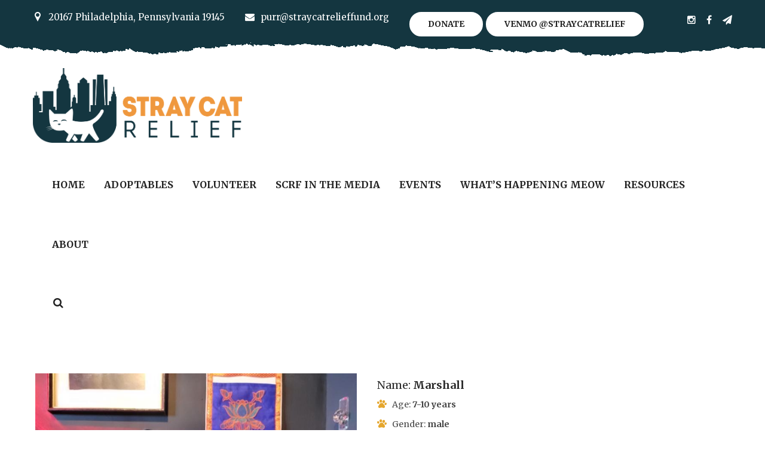

--- FILE ---
content_type: text/html; charset=UTF-8
request_url: https://straycatrelieffund.org/index.php/petenicapet/marshall/
body_size: 26412
content:
<!DOCTYPE html>
<html lang="en-US">
<head>
    <meta charset="UTF-8">
    <!--[if IE]>
    <meta http-equiv="X-UA-Compatible" content="IE=edge,chrome=1">
    <![endif]-->
    <meta name="viewport" content="width=device-width, initial-scale=1">
    <link rel="profile" href="http://gmpg.org/xfn/11">
    <link rel="pingback" href="https://straycatrelieffund.org/xmlrpc.php">
    <meta name='robots' content='index, follow, max-image-preview:large, max-snippet:-1, max-video-preview:-1' />
	<style>img:is([sizes="auto" i], [sizes^="auto," i]) { contain-intrinsic-size: 3000px 1500px }</style>
	<script type="text/javascript">
    (function() {
  var pvData = {"source":"Direct","referrer":"Direct","visitor_type":"logged out","visitor_login_status":"logged out","visitor_id":0,"page_title":"Marshall - Stray Cat Relief","post_type":"petenicapet","post_type_with_prefix":"single petenicapet","post_categories":"","post_tags":"","post_author":"SCRF Admin","post_full_date":"August 18, 2021","post_year":"2021","post_month":"08","post_day":"18","is_front_page":0,"is_home":1,"search_query":"","search_results_count":0};
  var body = {
    url: encodeURIComponent(window.location.href),
    referrer: encodeURIComponent(document.referrer)
  };

  function makePostRequest(e,t){var n=[];if(t.body){for(var o in t.body)n.push(encodeURIComponent(o)+"="+encodeURIComponent(t.body[o]));t.body=n.join("&")}return window.fetch?new Promise(n=>{var o={method:"POST",headers:{"Content-Type":"application/x-www-form-urlencoded"},redirect:"follow",body:{},...t};window.fetch(e,o).then(e=>{n(e.text())})}):new Promise(t=>{var o;"undefined"==typeof XMLHttpRequest&&t(null),(o=new XMLHttpRequest).open("POST",e,!0),o.onreadystatechange=function(){4==o.readyState&&200==o.status&&t(o.responseText)},o.setRequestHeader("Content-type","application/x-www-form-urlencoded"),o.send(n.join("&"))})}
  function observeAjaxCartActions(e){new PerformanceObserver(function(t){for(var n=t.getEntries(),r=0;r<n.length;r++)["xmlhttprequest","fetch"].includes(n[r].initiatorType)&&['=get_refreshed_fragments', 'add_to_cart'].some(p => n[r].name.includes(p))&&fetchCart(e)}).observe({entryTypes:["resource"]})};

  function fetchCart(adapter) {
    makePostRequest("//straycatrelieffund.org/index.php?plugin=optimonk&action=cartData", { body })
      .then((response) => {
        var data = JSON.parse(response);
        setCartData(data, adapter);
      })
  }

  function setCartData(cartData, adapter) {
    adapter.Cart.clear();

    cartData.cart.forEach(cartItem => {
      adapter.Cart.add(cartItem.sku, {quantity: cartItem.quantity, price: cartItem.price, name: cartItem.name});
    });
    Object.keys(cartData.avs).forEach((key, value) => {
      adapter.attr(`wp_${key}`, cartData.avs[key]);
    })
  }

  function setAssocData(assocData, adapter) {
    Object.keys(assocData).forEach((key) => {
      adapter.attr(`wp_${key}`, assocData[key]);
    })
  }

  var RuleHandler = {
    hasVisitorCartRules: (campaignMeta) => {
      return !!(campaignMeta.rules.visitorCart || campaignMeta.rules.visitorCartRevamp || campaignMeta.rules.visitorCartV3);
    },
    hasVisitorAttributeRule: (campaignMeta) => {
      return !!campaignMeta.rules.visitorAttribute;
    }
  }

  document.querySelector('html').addEventListener('optimonk#embedded-campaigns-init', function(e) {
    var campaignsData = e.parameters;

    if (!campaignsData.length) {
      return;
    }

    var adapter = window.OptiMonkEmbedded.Visitor.createAdapter();
    var hasCartRule = false;
    var hasAttributeRule = false;

    campaignsData.forEach((campaignMetaData) => {
      hasCartRule = hasCartRule || RuleHandler.hasVisitorCartRules(campaignMetaData);
      hasAttributeRule = hasAttributeRule || RuleHandler.hasVisitorAttributeRule(campaignMetaData);
    });

    setAssocData(pvData, adapter);

    if (hasCartRule) {
      observeAjaxCartActions(adapter);
      fetchCart(adapter);
    }

    if (hasAttributeRule) {
      makePostRequest("//straycatrelieffund.org/index.php?plugin=optimonk&action=productData", { body })
        .then((response) => {
          var data = JSON.parse(response);
          setAssocData(data, adapter);
        })
    }
  });

  document.querySelector('html').addEventListener('optimonk#campaigns_initialized', function () {
    if (!OptiMonk.campaigns) {
      return;
    }

    var adapter = window.OptiMonk.Visitor.createAdapter();

    setAssocData(pvData, adapter);

    if (OptiMonk.campaigns.filter(campaign => campaign.hasVisitorCartRules()).length) {
      observeAjaxCartActions(adapter);
      fetchCart(adapter);
    }

    if (OptiMonk.campaigns.filter(campaign => campaign.hasVisitorAttributeRules()).length) {
      makePostRequest("//straycatrelieffund.org/index.php?plugin=optimonk&action=productData", { body })
        .then((response) => {
          var data = JSON.parse(response);
          setAssocData(data, adapter);
        });
    }
  });
}());

</script>
<script type="text/javascript" src="https://onsite.optimonk.com/script.js?account=248840" async></script>
	<!-- This site is optimized with the Yoast SEO plugin v25.2 - https://yoast.com/wordpress/plugins/seo/ -->
	<title>Marshall - Stray Cat Relief</title>
	<link rel="canonical" href="https://straycatrelieffund.org/index.php/petenicapet/marshall/" />
	<meta property="og:locale" content="en_US" />
	<meta property="og:type" content="article" />
	<meta property="og:title" content="Marshall - Stray Cat Relief" />
	<meta property="og:description" content="Marshall was dumped at a managed colony. We found out he had a mass in his ear and underwent surgery to remove it. Thankfully it came back benign! He’s been in foster care for awhile. He does likes to keep to himself and doesn’t seek out human affection but he does enjoy pets! We knew he’d give in eventually, haha! He also loves to be brushed! He will play a little and loves lounging on [&hellip;]" />
	<meta property="og:url" content="https://straycatrelieffund.org/index.php/petenicapet/marshall/" />
	<meta property="og:site_name" content="Stray Cat Relief" />
	<meta property="article:publisher" content="https://straycatrelieffund.org/" />
	<meta property="article:modified_time" content="2022-05-15T23:32:44+00:00" />
	<meta name="twitter:card" content="summary_large_image" />
	<meta name="twitter:label1" content="Est. reading time" />
	<meta name="twitter:data1" content="1 minute" />
	<script type="application/ld+json" class="yoast-schema-graph">{"@context":"https://schema.org","@graph":[{"@type":"WebPage","@id":"https://straycatrelieffund.org/index.php/petenicapet/marshall/","url":"https://straycatrelieffund.org/index.php/petenicapet/marshall/","name":"Marshall - Stray Cat Relief","isPartOf":{"@id":"https://straycatrelieffund.org/#website"},"datePublished":"2021-08-18T23:30:38+00:00","dateModified":"2022-05-15T23:32:44+00:00","breadcrumb":{"@id":"https://straycatrelieffund.org/index.php/petenicapet/marshall/#breadcrumb"},"inLanguage":"en-US","potentialAction":[{"@type":"ReadAction","target":["https://straycatrelieffund.org/index.php/petenicapet/marshall/"]}]},{"@type":"BreadcrumbList","@id":"https://straycatrelieffund.org/index.php/petenicapet/marshall/#breadcrumb","itemListElement":[{"@type":"ListItem","position":1,"name":"Home","item":"https://straycatrelieffund.org/"},{"@type":"ListItem","position":2,"name":"Pets","item":"https://straycatrelieffund.org/index.php/petenicapet/"},{"@type":"ListItem","position":3,"name":"Marshall"}]},{"@type":"WebSite","@id":"https://straycatrelieffund.org/#website","url":"https://straycatrelieffund.org/","name":"Stray Cat Relief","description":"Saving Stray Cats In Philadelphia, One Cat At A Time","publisher":{"@id":"https://straycatrelieffund.org/#organization"},"potentialAction":[{"@type":"SearchAction","target":{"@type":"EntryPoint","urlTemplate":"https://straycatrelieffund.org/?s={search_term_string}"},"query-input":{"@type":"PropertyValueSpecification","valueRequired":true,"valueName":"search_term_string"}}],"inLanguage":"en-US"},{"@type":"Organization","@id":"https://straycatrelieffund.org/#organization","name":"Stray Cat Relief","url":"https://straycatrelieffund.org/","logo":{"@type":"ImageObject","inLanguage":"en-US","@id":"https://straycatrelieffund.org/#/schema/logo/image/","url":"https://straycatrelieffund.org/wp-content/uploads/2022/02/straycattrans.png","contentUrl":"https://straycatrelieffund.org/wp-content/uploads/2022/02/straycattrans.png","width":1364,"height":1772,"caption":"Stray Cat Relief"},"image":{"@id":"https://straycatrelieffund.org/#/schema/logo/image/"},"sameAs":["https://straycatrelieffund.org/","https://instagram.com/straycatrelief?utm-MEDIUM=COPY_LINK"]}]}</script>
	<!-- / Yoast SEO plugin. -->


<link rel='dns-prefetch' href='//maps.google.com' />
<link rel='dns-prefetch' href='//fonts.googleapis.com' />
<link rel="alternate" type="application/rss+xml" title="Stray Cat Relief &raquo; Feed" href="https://straycatrelieffund.org/index.php/feed/" />
<link rel="alternate" type="application/rss+xml" title="Stray Cat Relief &raquo; Comments Feed" href="https://straycatrelieffund.org/index.php/comments/feed/" />
<link rel="alternate" type="text/calendar" title="Stray Cat Relief &raquo; iCal Feed" href="https://straycatrelieffund.org/index.php/events/?ical=1" />
		<script type="text/javascript">
			var ajaxurl = 'https://straycatrelieffund.org/wp-admin/admin-ajax.php';
		</script>
		<link rel='stylesheet' id='algori_image_video_slider-cgb-slick-css-css' href='https://straycatrelieffund.org/wp-content/plugins/algori-image-video-slider/dist/slick/slick.css?ver=6.7.4' type='text/css' media='all' />
<link rel='stylesheet' id='algori_image_video_slider-cgb-slick-theme-css-css' href='https://straycatrelieffund.org/wp-content/plugins/algori-image-video-slider/dist/slick/slick-theme.css?ver=6.7.4' type='text/css' media='all' />
<link rel='stylesheet' id='wp-components-css' href='https://straycatrelieffund.org/wp-includes/css/dist/components/style.min.css?ver=6.7.4' type='text/css' media='all' />
<link rel='stylesheet' id='wp-preferences-css' href='https://straycatrelieffund.org/wp-includes/css/dist/preferences/style.min.css?ver=6.7.4' type='text/css' media='all' />
<link rel='stylesheet' id='wp-block-editor-css' href='https://straycatrelieffund.org/wp-includes/css/dist/block-editor/style.min.css?ver=6.7.4' type='text/css' media='all' />
<link rel='stylesheet' id='wp-reusable-blocks-css' href='https://straycatrelieffund.org/wp-includes/css/dist/reusable-blocks/style.min.css?ver=6.7.4' type='text/css' media='all' />
<link rel='stylesheet' id='wp-patterns-css' href='https://straycatrelieffund.org/wp-includes/css/dist/patterns/style.min.css?ver=6.7.4' type='text/css' media='all' />
<link rel='stylesheet' id='wp-editor-css' href='https://straycatrelieffund.org/wp-includes/css/dist/editor/style.min.css?ver=6.7.4' type='text/css' media='all' />
<link rel='stylesheet' id='essential-blocks-hover-css-css' href='https://straycatrelieffund.org/wp-content/plugins/social-share-block/assets/css/hover-min.css?ver=6.7.4' type='text/css' media='all' />
<link rel='stylesheet' id='algori_social_share_buttons-bttn-css-css' href='https://straycatrelieffund.org/wp-content/plugins/social-share-buttons-lite/dist/bttn-css/bttn.min.css?ver=6.7.4' type='text/css' media='all' />
<link rel='stylesheet' id='algori_social_share_buttons-fontawesome-css-css' href='https://straycatrelieffund.org/wp-content/plugins/social-share-buttons-lite/dist/fonts/css/fontawesome.min.css?ver=6.7.4' type='text/css' media='all' />
<link rel='stylesheet' id='algori_social_share_buttons-fontawesome-brands-css-css' href='https://straycatrelieffund.org/wp-content/plugins/social-share-buttons-lite/dist/fonts/css/brands.min.css?ver=6.7.4' type='text/css' media='all' />
<link rel='stylesheet' id='algori_social_share_buttons-fontawesome-solid-css-css' href='https://straycatrelieffund.org/wp-content/plugins/social-share-buttons-lite/dist/fonts/css/solid.min.css?ver=6.7.4' type='text/css' media='all' />
<style id='wp-emoji-styles-inline-css' type='text/css'>

	img.wp-smiley, img.emoji {
		display: inline !important;
		border: none !important;
		box-shadow: none !important;
		height: 1em !important;
		width: 1em !important;
		margin: 0 0.07em !important;
		vertical-align: -0.1em !important;
		background: none !important;
		padding: 0 !important;
	}
</style>
<link rel='stylesheet' id='wp-block-library-css' href='https://straycatrelieffund.org/wp-includes/css/dist/block-library/style.min.css?ver=6.7.4' type='text/css' media='all' />
<link rel='stylesheet' id='algori_image_video_slider-cgb-style-css-css' href='https://straycatrelieffund.org/wp-content/plugins/algori-image-video-slider/dist/blocks.style.build.css' type='text/css' media='all' />
<link rel='stylesheet' id='fontawesome-frontend-css-css' href='https://straycatrelieffund.org/wp-content/plugins/social-share-block/assets/css/fontawesome/css/all.min.css?ver=6.7.4' type='text/css' media='all' />
<link rel='stylesheet' id='essential-blocks-animation-css' href='https://straycatrelieffund.org/wp-content/plugins/social-share-block/assets/css/animate.min.css?ver=2.0.3' type='text/css' media='all' />
<link rel='stylesheet' id='create-block-social-share-block-css' href='https://straycatrelieffund.org/wp-content/plugins/social-share-block/dist/style.css?ver=1748565455' type='text/css' media='all' />
<link rel='stylesheet' id='algori_social_share_buttons-cgb-style-css-css' href='https://straycatrelieffund.org/wp-content/plugins/social-share-buttons-lite/dist/blocks.style.build.css' type='text/css' media='all' />
<style id='outermost-social-sharing-style-inline-css' type='text/css'>
.wp-block-outermost-social-sharing{align-items:flex-start;background:none;box-sizing:border-box;margin-left:0;padding-left:0;padding-right:0;text-indent:0}.wp-block-outermost-social-sharing .outermost-social-sharing-link a,.wp-block-outermost-social-sharing .outermost-social-sharing-link a:hover{border-bottom:0;box-shadow:none;text-decoration:none}.wp-block-outermost-social-sharing .outermost-social-sharing-link a{padding:.25em}.wp-block-outermost-social-sharing .outermost-social-sharing-link svg{height:1em;width:1em}.wp-block-outermost-social-sharing .outermost-social-sharing-link span:not(.screen-reader-text){font-size:.65em;margin-left:.5em;margin-right:.5em}.wp-block-outermost-social-sharing.has-small-icon-size{font-size:16px}.wp-block-outermost-social-sharing,.wp-block-outermost-social-sharing.has-normal-icon-size{font-size:24px}.wp-block-outermost-social-sharing.has-large-icon-size{font-size:36px}.wp-block-outermost-social-sharing.has-huge-icon-size{font-size:48px}.wp-block-outermost-social-sharing.aligncenter{display:flex;justify-content:center}.wp-block-outermost-social-sharing.alignright{justify-content:flex-end}.wp-block-outermost-social-sharing-link{border-radius:9999px;display:block;height:auto;transition:transform .1s ease}.wp-block-outermost-social-sharing-link a{align-items:center;display:flex;line-height:0;transition:transform .1s ease}.wp-block-outermost-social-sharing-link:hover{transform:scale(1.1)}.wp-block-outermost-social-sharing .wp-block-outermost-social-sharing-link .wp-block-outermost-social-sharing-link-anchor,.wp-block-outermost-social-sharing .wp-block-outermost-social-sharing-link .wp-block-outermost-social-sharing-link-anchor svg,.wp-block-outermost-social-sharing .wp-block-outermost-social-sharing-link .wp-block-outermost-social-sharing-link-anchor:active,.wp-block-outermost-social-sharing .wp-block-outermost-social-sharing-link .wp-block-outermost-social-sharing-link-anchor:hover,.wp-block-outermost-social-sharing .wp-block-outermost-social-sharing-link .wp-block-outermost-social-sharing-link-anchor:visited{color:currentColor;fill:currentColor}.wp-block-outermost-social-sharing:not(.is-style-logos-only) .outermost-social-sharing-link{background-color:#f0f0f0;color:#444}.wp-block-outermost-social-sharing:not(.is-style-logos-only) .outermost-social-sharing-link-bluesky{background-color:#1083fe;color:#fff}.wp-block-outermost-social-sharing:not(.is-style-logos-only) .outermost-social-sharing-link-facebook{background-color:#1877f2;color:#fff}.wp-block-outermost-social-sharing:not(.is-style-logos-only) .outermost-social-sharing-link-flipboard{background-color:#e12828;color:#fff}.wp-block-outermost-social-sharing:not(.is-style-logos-only) .outermost-social-sharing-link-line{background-color:#06c755;color:#fff}.wp-block-outermost-social-sharing:not(.is-style-logos-only) .outermost-social-sharing-link-linkedin{background-color:#0a66c2;color:#fff}.wp-block-outermost-social-sharing:not(.is-style-logos-only) .outermost-social-sharing-link-pinterest{background-color:#bd081c;color:#fff}.wp-block-outermost-social-sharing:not(.is-style-logos-only) .outermost-social-sharing-link-pocket{background-color:#ef4056;color:#fff}.wp-block-outermost-social-sharing:not(.is-style-logos-only) .outermost-social-sharing-link-reddit{background-color:#ff4500;color:#fff}.wp-block-outermost-social-sharing:not(.is-style-logos-only) .outermost-social-sharing-link-skype{background-color:#0078ca;color:#fff}.wp-block-outermost-social-sharing:not(.is-style-logos-only) .outermost-social-sharing-link-telegram{background-color:#229ed9;color:#fff}.wp-block-outermost-social-sharing:not(.is-style-logos-only) .outermost-social-sharing-link-threads{background-color:#000;color:#fff}.wp-block-outermost-social-sharing:not(.is-style-logos-only) .outermost-social-sharing-link-tumblr{background-color:#011935;color:#fff}.wp-block-outermost-social-sharing:not(.is-style-logos-only) .outermost-social-sharing-link-viber{background-color:#665ca7;color:#fff}.wp-block-outermost-social-sharing:not(.is-style-logos-only) .outermost-social-sharing-link-whatsapp{background-color:#25d366;color:#fff}.wp-block-outermost-social-sharing:not(.is-style-logos-only) .outermost-social-sharing-link-x{background-color:#000;color:#fff}.wp-block-outermost-social-sharing.is-style-logos-only .outermost-social-sharing-link{background:none}.wp-block-outermost-social-sharing.is-style-logos-only .outermost-social-sharing-link a{padding:0}.wp-block-outermost-social-sharing.is-style-logos-only .outermost-social-sharing-link svg{height:1.25em;width:1.25em}.wp-block-outermost-social-sharing.is-style-logos-only .outermost-social-sharing-link{color:#444}.wp-block-outermost-social-sharing.is-style-logos-only .outermost-social-sharing-link-bluesky{color:#1083fe}.wp-block-outermost-social-sharing.is-style-logos-only .outermost-social-sharing-link-facebook{color:#1877f2}.wp-block-outermost-social-sharing.is-style-logos-only .outermost-social-sharing-link-flipboard{color:#e12828}.wp-block-outermost-social-sharing.is-style-logos-only .outermost-social-sharing-link-line{color:#06c755}.wp-block-outermost-social-sharing.is-style-logos-only .outermost-social-sharing-link-linkedin{color:#0a66c2}.wp-block-outermost-social-sharing.is-style-logos-only .outermost-social-sharing-link-pinterest{color:#bd081c}.wp-block-outermost-social-sharing.is-style-logos-only .outermost-social-sharing-link-pocket{color:#ef4056}.wp-block-outermost-social-sharing.is-style-logos-only .outermost-social-sharing-link-reddit{color:#ff4500}.wp-block-outermost-social-sharing.is-style-logos-only .outermost-social-sharing-link-skype{color:#0078ca}.wp-block-outermost-social-sharing.is-style-logos-only .outermost-social-sharing-link-telegram{color:#229ed9}.wp-block-outermost-social-sharing.is-style-logos-only .outermost-social-sharing-link-threads{color:#000}.wp-block-outermost-social-sharing.is-style-logos-only .outermost-social-sharing-link-tumblr{color:#011935}.wp-block-outermost-social-sharing.is-style-logos-only .outermost-social-sharing-link-twitter{color:#1da1f2}.wp-block-outermost-social-sharing.is-style-logos-only .outermost-social-sharing-link-viber{color:#665ca7}.wp-block-outermost-social-sharing.is-style-logos-only .outermost-social-sharing-link-whatsapp{color:#25d366}.wp-block-outermost-social-sharing.is-style-logos-only .outermost-social-sharing-link-x{color:#000}.wp-block-outermost-social-sharing.is-style-pill-shape .outermost-social-sharing-link{width:auto}.wp-block-outermost-social-sharing.is-style-pill-shape .outermost-social-sharing-link a{padding-left:.6666666667em;padding-right:.6666666667em}.wp-block-post-template.is-flex-container .wp-block-outermost-social-sharing li{width:auto}

</style>
<style id='classic-theme-styles-inline-css' type='text/css'>
/*! This file is auto-generated */
.wp-block-button__link{color:#fff;background-color:#32373c;border-radius:9999px;box-shadow:none;text-decoration:none;padding:calc(.667em + 2px) calc(1.333em + 2px);font-size:1.125em}.wp-block-file__button{background:#32373c;color:#fff;text-decoration:none}
</style>
<style id='global-styles-inline-css' type='text/css'>
:root{--wp--preset--aspect-ratio--square: 1;--wp--preset--aspect-ratio--4-3: 4/3;--wp--preset--aspect-ratio--3-4: 3/4;--wp--preset--aspect-ratio--3-2: 3/2;--wp--preset--aspect-ratio--2-3: 2/3;--wp--preset--aspect-ratio--16-9: 16/9;--wp--preset--aspect-ratio--9-16: 9/16;--wp--preset--color--black: #000000;--wp--preset--color--cyan-bluish-gray: #abb8c3;--wp--preset--color--white: #ffffff;--wp--preset--color--pale-pink: #f78da7;--wp--preset--color--vivid-red: #cf2e2e;--wp--preset--color--luminous-vivid-orange: #ff6900;--wp--preset--color--luminous-vivid-amber: #fcb900;--wp--preset--color--light-green-cyan: #7bdcb5;--wp--preset--color--vivid-green-cyan: #00d084;--wp--preset--color--pale-cyan-blue: #8ed1fc;--wp--preset--color--vivid-cyan-blue: #0693e3;--wp--preset--color--vivid-purple: #9b51e0;--wp--preset--gradient--vivid-cyan-blue-to-vivid-purple: linear-gradient(135deg,rgba(6,147,227,1) 0%,rgb(155,81,224) 100%);--wp--preset--gradient--light-green-cyan-to-vivid-green-cyan: linear-gradient(135deg,rgb(122,220,180) 0%,rgb(0,208,130) 100%);--wp--preset--gradient--luminous-vivid-amber-to-luminous-vivid-orange: linear-gradient(135deg,rgba(252,185,0,1) 0%,rgba(255,105,0,1) 100%);--wp--preset--gradient--luminous-vivid-orange-to-vivid-red: linear-gradient(135deg,rgba(255,105,0,1) 0%,rgb(207,46,46) 100%);--wp--preset--gradient--very-light-gray-to-cyan-bluish-gray: linear-gradient(135deg,rgb(238,238,238) 0%,rgb(169,184,195) 100%);--wp--preset--gradient--cool-to-warm-spectrum: linear-gradient(135deg,rgb(74,234,220) 0%,rgb(151,120,209) 20%,rgb(207,42,186) 40%,rgb(238,44,130) 60%,rgb(251,105,98) 80%,rgb(254,248,76) 100%);--wp--preset--gradient--blush-light-purple: linear-gradient(135deg,rgb(255,206,236) 0%,rgb(152,150,240) 100%);--wp--preset--gradient--blush-bordeaux: linear-gradient(135deg,rgb(254,205,165) 0%,rgb(254,45,45) 50%,rgb(107,0,62) 100%);--wp--preset--gradient--luminous-dusk: linear-gradient(135deg,rgb(255,203,112) 0%,rgb(199,81,192) 50%,rgb(65,88,208) 100%);--wp--preset--gradient--pale-ocean: linear-gradient(135deg,rgb(255,245,203) 0%,rgb(182,227,212) 50%,rgb(51,167,181) 100%);--wp--preset--gradient--electric-grass: linear-gradient(135deg,rgb(202,248,128) 0%,rgb(113,206,126) 100%);--wp--preset--gradient--midnight: linear-gradient(135deg,rgb(2,3,129) 0%,rgb(40,116,252) 100%);--wp--preset--font-size--small: 13px;--wp--preset--font-size--medium: 20px;--wp--preset--font-size--large: 36px;--wp--preset--font-size--x-large: 42px;--wp--preset--spacing--20: 0.44rem;--wp--preset--spacing--30: 0.67rem;--wp--preset--spacing--40: 1rem;--wp--preset--spacing--50: 1.5rem;--wp--preset--spacing--60: 2.25rem;--wp--preset--spacing--70: 3.38rem;--wp--preset--spacing--80: 5.06rem;--wp--preset--shadow--natural: 6px 6px 9px rgba(0, 0, 0, 0.2);--wp--preset--shadow--deep: 12px 12px 50px rgba(0, 0, 0, 0.4);--wp--preset--shadow--sharp: 6px 6px 0px rgba(0, 0, 0, 0.2);--wp--preset--shadow--outlined: 6px 6px 0px -3px rgba(255, 255, 255, 1), 6px 6px rgba(0, 0, 0, 1);--wp--preset--shadow--crisp: 6px 6px 0px rgba(0, 0, 0, 1);}:where(.is-layout-flex){gap: 0.5em;}:where(.is-layout-grid){gap: 0.5em;}body .is-layout-flex{display: flex;}.is-layout-flex{flex-wrap: wrap;align-items: center;}.is-layout-flex > :is(*, div){margin: 0;}body .is-layout-grid{display: grid;}.is-layout-grid > :is(*, div){margin: 0;}:where(.wp-block-columns.is-layout-flex){gap: 2em;}:where(.wp-block-columns.is-layout-grid){gap: 2em;}:where(.wp-block-post-template.is-layout-flex){gap: 1.25em;}:where(.wp-block-post-template.is-layout-grid){gap: 1.25em;}.has-black-color{color: var(--wp--preset--color--black) !important;}.has-cyan-bluish-gray-color{color: var(--wp--preset--color--cyan-bluish-gray) !important;}.has-white-color{color: var(--wp--preset--color--white) !important;}.has-pale-pink-color{color: var(--wp--preset--color--pale-pink) !important;}.has-vivid-red-color{color: var(--wp--preset--color--vivid-red) !important;}.has-luminous-vivid-orange-color{color: var(--wp--preset--color--luminous-vivid-orange) !important;}.has-luminous-vivid-amber-color{color: var(--wp--preset--color--luminous-vivid-amber) !important;}.has-light-green-cyan-color{color: var(--wp--preset--color--light-green-cyan) !important;}.has-vivid-green-cyan-color{color: var(--wp--preset--color--vivid-green-cyan) !important;}.has-pale-cyan-blue-color{color: var(--wp--preset--color--pale-cyan-blue) !important;}.has-vivid-cyan-blue-color{color: var(--wp--preset--color--vivid-cyan-blue) !important;}.has-vivid-purple-color{color: var(--wp--preset--color--vivid-purple) !important;}.has-black-background-color{background-color: var(--wp--preset--color--black) !important;}.has-cyan-bluish-gray-background-color{background-color: var(--wp--preset--color--cyan-bluish-gray) !important;}.has-white-background-color{background-color: var(--wp--preset--color--white) !important;}.has-pale-pink-background-color{background-color: var(--wp--preset--color--pale-pink) !important;}.has-vivid-red-background-color{background-color: var(--wp--preset--color--vivid-red) !important;}.has-luminous-vivid-orange-background-color{background-color: var(--wp--preset--color--luminous-vivid-orange) !important;}.has-luminous-vivid-amber-background-color{background-color: var(--wp--preset--color--luminous-vivid-amber) !important;}.has-light-green-cyan-background-color{background-color: var(--wp--preset--color--light-green-cyan) !important;}.has-vivid-green-cyan-background-color{background-color: var(--wp--preset--color--vivid-green-cyan) !important;}.has-pale-cyan-blue-background-color{background-color: var(--wp--preset--color--pale-cyan-blue) !important;}.has-vivid-cyan-blue-background-color{background-color: var(--wp--preset--color--vivid-cyan-blue) !important;}.has-vivid-purple-background-color{background-color: var(--wp--preset--color--vivid-purple) !important;}.has-black-border-color{border-color: var(--wp--preset--color--black) !important;}.has-cyan-bluish-gray-border-color{border-color: var(--wp--preset--color--cyan-bluish-gray) !important;}.has-white-border-color{border-color: var(--wp--preset--color--white) !important;}.has-pale-pink-border-color{border-color: var(--wp--preset--color--pale-pink) !important;}.has-vivid-red-border-color{border-color: var(--wp--preset--color--vivid-red) !important;}.has-luminous-vivid-orange-border-color{border-color: var(--wp--preset--color--luminous-vivid-orange) !important;}.has-luminous-vivid-amber-border-color{border-color: var(--wp--preset--color--luminous-vivid-amber) !important;}.has-light-green-cyan-border-color{border-color: var(--wp--preset--color--light-green-cyan) !important;}.has-vivid-green-cyan-border-color{border-color: var(--wp--preset--color--vivid-green-cyan) !important;}.has-pale-cyan-blue-border-color{border-color: var(--wp--preset--color--pale-cyan-blue) !important;}.has-vivid-cyan-blue-border-color{border-color: var(--wp--preset--color--vivid-cyan-blue) !important;}.has-vivid-purple-border-color{border-color: var(--wp--preset--color--vivid-purple) !important;}.has-vivid-cyan-blue-to-vivid-purple-gradient-background{background: var(--wp--preset--gradient--vivid-cyan-blue-to-vivid-purple) !important;}.has-light-green-cyan-to-vivid-green-cyan-gradient-background{background: var(--wp--preset--gradient--light-green-cyan-to-vivid-green-cyan) !important;}.has-luminous-vivid-amber-to-luminous-vivid-orange-gradient-background{background: var(--wp--preset--gradient--luminous-vivid-amber-to-luminous-vivid-orange) !important;}.has-luminous-vivid-orange-to-vivid-red-gradient-background{background: var(--wp--preset--gradient--luminous-vivid-orange-to-vivid-red) !important;}.has-very-light-gray-to-cyan-bluish-gray-gradient-background{background: var(--wp--preset--gradient--very-light-gray-to-cyan-bluish-gray) !important;}.has-cool-to-warm-spectrum-gradient-background{background: var(--wp--preset--gradient--cool-to-warm-spectrum) !important;}.has-blush-light-purple-gradient-background{background: var(--wp--preset--gradient--blush-light-purple) !important;}.has-blush-bordeaux-gradient-background{background: var(--wp--preset--gradient--blush-bordeaux) !important;}.has-luminous-dusk-gradient-background{background: var(--wp--preset--gradient--luminous-dusk) !important;}.has-pale-ocean-gradient-background{background: var(--wp--preset--gradient--pale-ocean) !important;}.has-electric-grass-gradient-background{background: var(--wp--preset--gradient--electric-grass) !important;}.has-midnight-gradient-background{background: var(--wp--preset--gradient--midnight) !important;}.has-small-font-size{font-size: var(--wp--preset--font-size--small) !important;}.has-medium-font-size{font-size: var(--wp--preset--font-size--medium) !important;}.has-large-font-size{font-size: var(--wp--preset--font-size--large) !important;}.has-x-large-font-size{font-size: var(--wp--preset--font-size--x-large) !important;}
:where(.wp-block-post-template.is-layout-flex){gap: 1.25em;}:where(.wp-block-post-template.is-layout-grid){gap: 1.25em;}
:where(.wp-block-columns.is-layout-flex){gap: 2em;}:where(.wp-block-columns.is-layout-grid){gap: 2em;}
:root :where(.wp-block-pullquote){font-size: 1.5em;line-height: 1.6;}
</style>
<link rel='stylesheet' id='wp-blog-designer-fontawesome-stylesheets-css' href='https://straycatrelieffund.org/wp-content/plugins/blog-designer//admin/css/fontawesome-all.min.css?ver=1.0' type='text/css' media='all' />
<link rel='stylesheet' id='wp-blog-designer-css-stylesheets-css' href='https://straycatrelieffund.org/wp-content/plugins/blog-designer/public/css/designer_css.css?ver=1.0' type='text/css' media='all' />
<link rel='stylesheet' id='contact-form-7-css' href='https://straycatrelieffund.org/wp-content/plugins/contact-form-7/includes/css/styles.css?ver=6.0.6' type='text/css' media='all' />
<link rel='stylesheet' id='widgetopts-styles-css' href='https://straycatrelieffund.org/wp-content/plugins/widget-options/assets/css/widget-options.css?ver=4.1.1' type='text/css' media='all' />
<link rel='stylesheet' id='woocommerce-layout-css' href='https://straycatrelieffund.org/wp-content/plugins/woocommerce/assets/css/woocommerce-layout.css?ver=9.8.6' type='text/css' media='all' />
<link rel='stylesheet' id='woocommerce-smallscreen-css' href='https://straycatrelieffund.org/wp-content/plugins/woocommerce/assets/css/woocommerce-smallscreen.css?ver=9.8.6' type='text/css' media='only screen and (max-width: 768px)' />
<link rel='stylesheet' id='woocommerce-general-css' href='https://straycatrelieffund.org/wp-content/plugins/woocommerce/assets/css/woocommerce.css?ver=9.8.6' type='text/css' media='all' />
<style id='woocommerce-inline-inline-css' type='text/css'>
.woocommerce form .form-row .required { visibility: visible; }
</style>
<link rel='stylesheet' id='wplinkpreview-style-css' href='https://straycatrelieffund.org/wp-content/plugins/wp-link-preview/wplinkpreview.css?ver=20120208' type='text/css' media='all' />
<link rel='stylesheet' id='brands-styles-css' href='https://straycatrelieffund.org/wp-content/plugins/woocommerce/assets/css/brands.css?ver=9.8.6' type='text/css' media='all' />
<link rel='stylesheet' id='bootstrap-css' href='https://straycatrelieffund.org/wp-content/themes/petenica/framework/assets/css/bootstrap.css' type='text/css' media='all' />
<link rel='stylesheet' id='font-awesome-css' href='https://straycatrelieffund.org/wp-content/themes/petenica/framework/assets/css/font-awesome.css' type='text/css' media='all' />
<link rel='stylesheet' id='animate-css-css' href='https://straycatrelieffund.org/wp-content/themes/petenica/framework/assets/css/animate.css' type='text/css' media='all' />
<link rel='stylesheet' id='flaticon-css' href='https://straycatrelieffund.org/wp-content/themes/petenica/framework/assets/css/flaticon.css' type='text/css' media='all' />
<link rel='stylesheet' id='owl-css' href='https://straycatrelieffund.org/wp-content/themes/petenica/framework/assets/css/owl.css' type='text/css' media='all' />
<link rel='stylesheet' id='jquery-ui-css' href='https://straycatrelieffund.org/wp-content/themes/petenica/framework/assets/css/jquery-ui.css' type='text/css' media='all' />
<link rel='stylesheet' id='jquery.fancybox.min-css' href='https://straycatrelieffund.org/wp-content/themes/petenica/framework/assets/css/jquery.fancybox.min.css' type='text/css' media='all' />
<link rel='stylesheet' id='hover-css' href='https://straycatrelieffund.org/wp-content/themes/petenica/framework/assets/css/hover.css' type='text/css' media='all' />
<link rel='stylesheet' id='flexslider-css' href='https://straycatrelieffund.org/wp-content/plugins/js_composer/assets/lib/flexslider/flexslider.min.css?ver=7.4' type='text/css' media='all' />
<link rel='stylesheet' id='petenica-theme-css' href='https://straycatrelieffund.org/wp-content/themes/petenica/style.css' type='text/css' media='all' />
<link rel='stylesheet' id='responsive-css-css' href='https://straycatrelieffund.org/wp-content/themes/petenica/framework/assets/css/responsive.css' type='text/css' media='all' />
<link rel='stylesheet' id='petenica-style-css' href='https://straycatrelieffund.org/wp-content/themes/petenica/framework/assets/css/template.css?ver=3.2' type='text/css' media='all' />
<style id='petenica-style-inline-css' type='text/css'>
.products-grid .product-overlay div.add-to-cart{width: 100% !important;}.page-title {position: relative;padding: 80px 0px 80px;background-repeat: no-repeat;background-size: cover;background-position: center top;background-image: url();}div.logo a img{width: auto;}div.logo a img{height: 125px;}#portfolio_filter ul li.active, #portfolio_filter ul li:hover, .petduty .text:before, .petduty .text:after{border: 1px solid #143640;}.paginationpet span.current{background-color: #143640;color: #fff;}.theme_color,.btn-style-three:hover,.sec-title .separator .icon,.featured-block .inner-box .content .icon-box,.services-block .inner-box:hover .icon-box,.services-block .inner-box h3 a:hover,.team-block .inner-box .lower-box h3 a:hover,.fact-counter .column:nth-child(2) .inner .icon-box,.fact-counter .column:nth-child(4) .inner .icon-box,.news-block .inner-box .lower-content h3 a:hover,.news-block .inner-box .lower-content .read-more,.social-icon-two li a:hover,.social-icon-three li a:hover,.services-block-two .inner-box h3 a:hover,.links-widget .links li a:hover::before,.services-block-three .inner-box .icon-box,.services-block-three .inner-box h3 a:hover,.services-block-four .inner-box h3 a:hover,.widget-post a, .widget-post a:hover,.cart-list li a:hover,.page-title .page-breadcrumb li a:hover,.product-block .inner-box .lower-content h3 a:hover,.product-block .inner-box .lower-content .price,.discount-section .content .discount-price,.popular-products-section .filters .filter.active,.popular-products-section .filters .filter:hover,.testimonial-section.style-two .inner-box .quote-icon,.services-block-five .inner-box .lower-content h3 a:hover,.services-block-five .inner-box .lower-content .read-more,.pets-box .inner-container h2,.cat-list li a:hover,.sidebar .popular-posts .post a:hover,.sidebar .popular-posts .post-info,.sidebar-page-container .comments-area .comment .comment-reply,.blog-single .inner-box .lower-content .post-share-options .tags a:hover,.pet-block .inner-box .image .overlay-box .overlay-inner .content ul li.share a,.main-header .sticky-header .main-menu .navigation > li:hover > a,.main-header .sticky-header .main-menu .navigation > li.current > a,.main-header .sticky-header .main-menu .navigation > li.current-menu-item > a{color:#143640;}/*Border Color*/.scroll-to-top,.list-style-one li:before,.list-style-one li:after,.btn-style-three,.btn-style-six:hover,.btn-style-seven:hover,.cat-list li a:before,.cat-list li a:after,.main-footer.style-two,.main-header .search-box-outer .dropdown-menu,.main-header .search-panel input:focus,.main-header .search-panel select:focus,.ui-state-active, .ui-widget-content .ui-state-active,.fact-counter .column:nth-child(2) .inner .icon-box,.fact-counter .column:nth-child(4) .inner .icon-box,.pet-block .inner-box .image .overlay-box .overlay-inner .content ul li a:hover, .wpcf7-form .wpcf7-submit{border-color:#143640;}/*Background Color*/.scroll-to-top,.btn-style-three,.btn-style-six:hover,.mission-section,.btn-style-seven:hover,.product-form .theme-btn,.featured-block-three .inner-box,.emailed-form .theme-btn,.main-slider .tparrows.gyges:hover,.social-icon-four a:hover,.appointment-section,.header-top,.news-block .inner-box .image .post-date,.news-block-two .inner-box .image .post-date,.sidebar .search-box .form-group button,.ui-state-active, .ui-widget-content .ui-state-active,.main-menu .navigation > li > ul > li > ul > li > a:hover,.main-menu .navigation > li > ul > li:hover > a,.testimonial-section.style-two .owl-dots .owl-dot.active:before,.blog-single .inner-box .lower-content .title-box .date-box,.pet-block .inner-box .image .overlay-box .overlay-inner .content ul li a:hover,.woocommerce .percent-sale, .wpcf7-form .wpcf7-submit,  .himage span.featured{background-color:#143640;}/*RGBA Color Dark*/@media only screen and (max-width: 767px){.main-menu .navbar-header .navbar-toggle{border-color:#143640;background-color:#143640;}.main-menu .navbar-header .navbar-toggle,.main-menu .navbar-collapse > .navigation,.main-menu .navbar-collapse > .navigation > li > ul,.main-menu .navbar-collapse > .navigation > li > ul > li > ul,.main-menu .navbar-collapse > .navigation > li > a,.main-menu .navbar-collapse > .navigation > li > ul > li > a,.main-menu .navbar-collapse > .navigation > li > ul > li > ul > li > a,.main-menu .navbar-collapse > .navigation > li > a:hover,.main-menu .navbar-collapse > .navigation > li > a:active,.main-menu .navbar-collapse > .navigation > li > a:focus,.main-menu .navbar-collapse > .navigation > li:hover > a,.main-menu .navbar-collapse > .navigation > li > ul > li:hover > a,.main-menu .navbar-collapse > .navigation > li > ul > li > ul > li:hover > a,.main-menu .navbar-collapse > .navigation > li.current > a,.main-menu .navbar-collapse > .navigation > li.current-menu-item > a,.header-style-two.inner-header .main-menu .navigation > li > a, .himage span.cat {background-color:#143640;}.main-menu .navbar-collapse > .navigation > li:hover > a, .main-menu .navbar-collapse > .navigation > li > ul > li:hover > a, .main-menu .navbar-collapse > .navigation > li > ul > li > ul > li:hover > a, .main-menu .navbar-collapse > .navigation > li.current > a, .main-menu .navbar-collapse > .navigation > li.current-menu-item > a {background: #143640;color: #ffffff !important;}.main-menu .navbar-collapse > .navigation > li > a, .main-menu .navbar-collapse > .navigation > li > ul > li > a, .main-menu .navbar-collapse > .navigation > li > ul > li > ul > li > a {padding: 10px 10px !important;line-height: 22px;color: #ffffff;background: #143640;text-align: left;min-height: 0px;}}/* setting color*/.widget-features-box .fbox-icon .fbox-icon-inner,.widget-features-box.grid.style3 .feature-box.featured .ourservice-heading,.tagcloud a:focus,.tagcloud a:hover,a:hover,a:focus,.icon-theme,.course-lesson-sidebar .edr-lessons li:hover a,.course-lesson-sidebar .edr-lessons li.active a,.btn.btn-outline:hover,.edr-membership .btn-outline.edr-buy-widget__link:hover,.edr-membership .btn-outline.edr-membership-buy-link:hover,.edr_membership .btn-outline.edr-buy-widget__link:hover,.edr_membership .btn-outline.edr-membership-buy-link:hover,.btn.btn-outline:active,.edr-membership .btn-outline.edr-buy-widget__link:active,.edr-membership .btn-outline.edr-membership-buy-link:active,.edr_membership .btn-outline.edr-buy-widget__link:active,.edr_membership .btn-outline.edr-membership-buy-link:active,.btn.btn-outline:focus,.edr-membership .btn-outline.edr-buy-widget__link:focus,.edr-membership .btn-outline.edr-membership-buy-link:focus,.edr_membership .btn-outline.edr-buy-widget__link:focus,.edr_membership .btn-outline.edr-membership-buy-link:focus,.navbar-nav.megamenu .dropdown-menu>li>a.active,.navbar-nav.megamenu .dropdown-menu>li>a:hover,.navbar-nav.megamenu .dropdown-menu>li>a:active,.wpb-js-composer .vc_tta-container .vc_tta-color-green.vc_tta-style-modern .vc_tta-tab > a .vc_tta-icon,.wpb-js-composer .vc_tta-container .vc_tta-color-green.vc_tta-style-modern .vc_tta-tab.vc_active > a .vc_tta-icon,.wpb-js-composer .vc_tta-container .vc_tta-color-green.vc_tta-style-modern .vc_tta-tab > a:hover .vc_tta-title-text,.wpb-js-composer .vc_tta-container .vc_tta-color-green.vc_tta-style-modern .vc_tta-tab > a:focus .vc_tta-title-text,.wpb-js-composer .vc_tta-container .vc_tta-color-green.vc_tta-style-modern .vc_tta-tab > a:active .vc_tta-title-text{color: #143640;}.text-theme,.owl-carousel .owl-controls .owl-nav .owl-prev:hover, .owl-carousel .owl-controls .owl-nav .owl-next:hover,.edr-course .edr-course__title a:hover, .edr-course .edr-course__title a:focus, .edr-course .edr-course__title a:active,.widget-counters .widget-counters-item.style2 .font-icon,.entry-title a:hover,.readmore:hover,.btn-outline.btn-success,form.login .input-submit ~ span.lost_password a, form.register .input-submit ~ span.lost_password a,.top-cart .name a:hover,#petenica-header.header-v2 #petenica-topbar .list-social > li > a:hover,#petenica-header.header-v2 .navbar-nav > li > a:hover,.woocommerce div.product p.price, .woocommerce div.product span.price,.detail-post .entry-tag a:hover,.petenica-header .list-social > li > a:hover,.detail-post .edr_course .info-meta .course-price .edr-buy-widget__price,.edr-membership-wrapper .entry-description ul > li span::before{color: #143640 !important;}/* setting border color*/.woocommerce #respond input#submit, .woocommerce a.button, .woocommerce button.button, .woocommerce input.button,.btn-outline.btn-success,.btn-outline.btn-success:hover,.btn-outline.btn-success:focus,.btn-outline.btn-success:active,.tagcloud a:focus, .tagcloud a:hover,#review_form .comment-form input:focus, #review_form .comment-form textarea:focus,.detail-post .entry-tag a:hover,.icon-theme.icon-theme--success,.btn.btn-outline:hover, .edr-membership .btn-outline.edr-buy-widget__link:hover, .edr-membership .btn-outline.edr-membership-buy-link:hover, .edr_membership .btn-outline.edr-buy-widget__link:hover,.edr_membership .btn-outline.edr-membership-buy-link:hover, .btn.btn-outline:active, .edr-membership .btn-outline.edr-buy-widget__link:active, .edr-membership .btn-outline.edr-membership-buy-link:active,.edr_membership .btn-outline.edr-buy-widget__link:active, .edr_membership .btn-outline.edr-membership-buy-link:active, .btn.btn-outline:focus, .edr-membership .btn-outline.edr-buy-widget__link:focus,.edr-membership .btn-outline.edr-membership-buy-link:focus, .edr_membership .btn-outline.edr-buy-widget__link:focus, .edr_membership .btn-outline.edr-membership-buy-link:focus,.header-v8 .navbar-nav > li:hover > a, .header-v8 .navbar-nav > li:focus > a, .header-v8 .navbar-nav > li:active > a, .header-v8 .navbar-nav > li.active > a,.edr-membership-wrapper:hover,.header-v9 .navbar-nav > li.open > a, .header-v9 .navbar-nav > li:hover > a, .header-v9 .navbar-nav > li:focus > a, .header-v9 .navbar-nav > li:active > a, .header-v9 .navbar-nav > li.active > a,.border-theme,.owl-carousel .owl-controls .owl-nav .owl-prev:hover, .owl-carousel .owl-controls .owl-nav .owl-next:hover,.readmore:hover,.form-control:focus,.edr-membership-wrapper:hover .edr-membership-buy-link,.widget-membership.active .edr-membership-wrapper,.widget-membership.active .edr-membership-wrapper .edr-buy-widget__link,.widget-membership.active .edr-membership-wrapper .edr-membership-buy-link,.widget.widget-gallery.grid .gallery-item.style2:hover .gallery-item-title, .widget.widget-gallery.grid .gallery-item.style2:focus .gallery-item-title,.widget.widget-gallery.grid .gallery-item.style2:active .gallery-item-title,.wpcf7-form .form-control:focus,.woocommerce form .form-row input.input-text:focus, .woocommerce form .form-row textarea:focus,.archive-shop div.product .information .cart .quantity input.qty:focus, .petenica-pagination a.current,#commentform .form-control:focus,#add_payment_method table.cart td.actions .coupon .input-text:focus, .woocommerce-cart table.cart td.actions .coupon .input-text:focus, .woocommerce-checkout table.cart td.actions .coupon .input-text:focus,.woocommerce #respond input#submit:hover, .woocommerce #respond input#submit:active, .woocommerce a.button:hover, .woocommerce a.button:active,.woocommerce button.button:hover, .woocommerce button.button:active, .woocommerce input.button:hover, .woocommerce input.button:active,.quickview-container .summary .quantity input.qty:focus,.wpb-js-composer .vc_tta-container .vc_tta-color-green.vc_tta-style-modern .vc_tta-tab > a:hover .vc_tta-icon,.wpb-js-composer .vc_tta-container .vc_tta-color-green.vc_tta-style-modern .vc_tta-tab > a:focus .vc_tta-icon,.wpb-js-composer .vc_tta-container .vc_tta-color-green.vc_tta-style-modern .vc_tta-tab > a:active .vc_tta-icon,.btn-theme:hover, .btn-theme:focus, .btn-theme:active, .btn-theme.active, .open > .btn-theme.dropdown-toggle,.btn-success,.btn-success:hover, .btn-success:focus, .btn-success:active, .btn-success.active, .open > .btn-success.dropdown-toggle{border-color: #143640 !important;}.petenica-page-loading #loader:after,.petenica-page-loading #loader:before,.petenica-page-loading #loader{border-color: #143640 transparent transparent !important;}.edr-course .edr-course__price.free-label:after,.edr-course .edr-course__price .letter-0:after,.navbar-nav.megamenu .dropdown-menu,.post-grid-v2:after,.woocommerce .percent-sale .percent-sale-iiner::before, .woocommerce span.onsale .percent-sale-iiner::before{border-top-color: #143640 !important;}.edr-course .edr-course__price.free-label:before,.edr-course .edr-course__price .letter-0:before,.woocommerce .percent-sale .percent-sale-iiner::after, .woocommerce span.onsale .percent-sale-iiner::after{border-bottom-color: #143640 !important;}.post-grid-v2:hover:after{box-shadow:0 -2px 0 0 #143640 inset;}.form-control:focus,#commentform .form-control:focus,.archive-shop div.product .information .cart .quantity input.qty:focus,.wpcf7-form .form-control:focus,.woocommerce form .form-row input.input-text:focus,.woocommerce form .form-row textarea:focus,.quickview-container .summary .quantity input.qty:focus,#add_payment_method table.cart td.actions .coupon .input-text:focus,.woocommerce-cart table.cart td.actions .coupon .input-text:focus,.woocommerce-checkout table.cart td.actions .coupon .input-text:focus,#review_form .comment-form input:focus, #review_form .comment-form textarea:focus{box-shadow: 0 0 0 1px #143640 inset;}/* line 66, ../sass/mixins/_template-mixins.scss */.btn-outline.btn-default:hover {color: #143640 !important;}/* line 62, ../sass/mixins/_template-mixins.scss */.btn-outline.btn-success {background: transparent;border-color: #143640 !important;color: #143640 !important;}/* line 66, ../sass/mixins/_template-mixins.scss */.btn-outline.btn-success:hover {color: #FFFFFF !important;border-color: #143640 !important;background: #143640 !important;}/* line 51, ../sass/mixins/_template-mixins.scss */.btn-inverse.btn-primary:hover {color: #fff !important;background: #143640 !important;border-color: #143640 !important;}/* line 51, ../sass/mixins/_template-mixins.scss */.btn-inverse.btn-success:hover {color: #143640 !important;background: #FFFFFF !important;}/* line 51, ../sass/mixins/_template-mixins.scss */.btn-inverse.btn-theme:hover {color: #143640 !important;background: #FFFFFF !important;}/* line 87, ../sass/template/_form.scss */.btn-reverse:hover, .btn-reverse:active, .btn-reverse:focus {color: #fff !important;background: #143640 !important;}/* line 117, ../sass/template/_form.scss */.btn-theme {color: #fff !important;background-color: #143640 !important;border-color: #143640 !important;}/* line 28, ../sass/bootstrap/mixins/_buttons.scss */.btn-theme.disabled, .btn-theme.disabled:hover, .btn-theme.disabled:focus, .btn-theme.disabled:active, .btn-theme.disabled.active, .btn-theme[disabled], .btn-theme[disabled]:hover, .btn-theme[disabled]:focus, .btn-theme[disabled]:active, .btn-theme[disabled].active, fieldset[disabled] .btn-theme, fieldset[disabled] .btn-theme:hover, fieldset[disabled] .btn-theme:focus, fieldset[disabled] .btn-theme:active, fieldset[disabled] .btn-theme.active {background-color: #143640 !important;border-color: #143640 !important;}/* line 38, ../sass/bootstrap/mixins/_buttons.scss */.btn-theme .badge {color: #143640 !important;}/* line 123, ../sass/template/_form.scss */.btn-theme-color-second {background: #143640 !important;}/* line 125, ../sass/template/_form.scss */.btn-theme-color-second:hover, .btn-theme-color-second:active {background: #13a26e !important;}/* line 129, ../sass/template/_form.scss */.btn-theme-second {color: #fff !important;background-color: #143640 !important;border-color: #143640 !important;}/* line 28, ../sass/bootstrap/mixins/_buttons.scss */.btn-theme-second.disabled, .btn-theme-second.disabled:hover, .btn-theme-second.disabled:focus, .btn-theme-second.disabled:active, .btn-theme-second.disabled.active, .btn-theme-second[disabled], .btn-theme-second[disabled]:hover, .btn-theme-second[disabled]:focus, .btn-theme-second[disabled]:active, .btn-theme-second[disabled].active, fieldset[disabled] .btn-theme-second, fieldset[disabled] .btn-theme-second:hover, fieldset[disabled] .btn-theme-second:focus, fieldset[disabled] .btn-theme-second:active, fieldset[disabled] .btn-theme-second.active {background-color: #143640 !important;border-color: #143640 !important;}/* line 38, ../sass/bootstrap/mixins/_buttons.scss */.btn-theme-second .badge {color: #143640 !important;background-color: #fff !important;}/* line 132, ../sass/template/_form.scss */.btn-theme.btn-outline {border-color: #143640 !important;}/* line 136, ../sass/template/_form.scss */.btn-theme.btn-outline:hover, .btn-theme.btn-outline:active {background: #143640 !important;border-color: #143640 !important;}/* line 142, ../sass/template/_form.scss */.more-link {background-color: #143640 !important;}/* line 161, ../sass/template/_form.scss */.more-link:hover, .more-link:focus, .more-link:active {background-color: #143640 !important;}/* line 333, ../sass/template/_form.scss */#review_form .comment-form input:focus, #review_form .comment-form textarea:focus {border-color: #143640 !important;-webkit-box-shadow: inset 0 0 0 1px #143640 !important;box-shadow: inset 0 0 0 1px #143640 !important;}/* line 384, ../sass/template/_form.scss */#reviews .reviews-summary .review-summary-total .review-summary-result {border: 2px solid #143640 !important;color: #143640 !important;}/* line 506, ../sass/template/_form.scss */.wpcf7-form .form-control:focus {border-color: #143640 !important;-webkit-box-shadow: inset 0 0 0 1px #143640 !important;box-shadow: inset 0 0 0 1px #143640 !important;}/* line 16, ../sass/template/_theme-effect.scss */.effect-1:hover:after {background: #143640 !important;}/* line 29, ../sass/bootstrap/_buttons.scss */.btn:hover, .button:hover, .btn:focus, .button:focus {color: #143640 !important;}/* line 62, ../sass/bootstrap/_buttons.scss */.btn-success {color: #fff;background-color: #143640 !important;border-color: #143640 !important;}/* line 28, ../sass/bootstrap/mixins/_buttons.scss */.btn-success.disabled, .btn-success.disabled:hover, .btn-success.disabled:focus, .btn-success.disabled:active, .btn-success.disabled.active, .btn-success[disabled], .btn-success[disabled]:hover, .btn-success[disabled]:focus, .btn-success[disabled]:active, .btn-success[disabled].active, fieldset[disabled] .btn-success, fieldset[disabled] .btn-success:hover, fieldset[disabled] .btn-success:focus, fieldset[disabled] .btn-success:active, fieldset[disabled] .btn-success.active {background-color: #143640 !important;border-color: #143640 !important;}/* line 38, ../sass/bootstrap/mixins/_buttons.scss */.btn-success .badge {color: #143640 !important;background-color: #fff;}/* line 101, ../sass/bootstrap/_buttons.scss */.btn-link:hover, .btn-link:focus {color: #143640 !important;text-decoration: underline;background-color: transparent;}/* line 19, ../sass/template/_woocommerce.scss */.woocommerce.widget input[type="submit"] {background-color: #143640 !important;border-color: #143640 !important;}/* line 41, ../sass/template/_woocommerce.scss */.quickview-container .mfp-close {visibility: visible;opacity: 1;filter: alpha(opacity=100);background: #143640 !important;}/* line 91, ../sass/template/_woocommerce.scss */.quickview-container .summary .quantity input.qty:focus {border-color: #143640 !important;-webkit-box-shadow: inset 0 0 0 1px #143640 !important;box-shadow: inset 0 0 0 1px #143640 !important;}/* line 171, ../sass/template/_woocommerce.scss */.woocommerce form .form-row input.input-text:focus, .woocommerce form .form-row textarea:focus {border-color: #143640 !important;-webkit-box-shadow: inset 0 0 0 1px #143640 !important;box-shadow: inset 0 0 0 1px #143640 !important;}/* line 198, ../sass/template/_woocommerce.scss */.woocommerce #respond input#submit, .woocommerce a.button, .woocommerce button.button, .woocommerce input.button {background: #143640 !important;border-color: #143640 !important;}/* line 436, ../sass/template/_woocommerce.scss */.woocommerce div.product p.price,.woocommerce div.product span.price {color: #143640 !important;}/* line 466, ../sass/template/_woocommerce.scss */.woocommerce .widget_price_filter .price_slider_amount .button:hover, .woocommerce .widget_price_filter .price_slider_amount .button:active {background: #143640 !important;color: #FFFFFF;}/* line 471, ../sass/template/_woocommerce.scss */.woocommerce .widget_price_filter .ui-slider .ui-slider-range {background: #143640 !important;}/* line 592, ../sass/template/_woocommerce.scss */.woocommerce .percent-sale .percent-sale-iiner:before,.woocommerce span.onsale .percent-sale-iiner:before {border-top: 20px solid #143640 !important;}/* line 603, ../sass/template/_woocommerce.scss */.woocommerce .percent-sale .percent-sale-iiner:after,.woocommerce span.onsale .percent-sale-iiner:after {border-bottom: 20px solid #143640 !important;}/* line 626, ../sass/template/_woocommerce.scss */.popup-cart .title-add {color: #143640 !important;}/* line 721, ../sass/template/_woocommerce.scss */.product-block .category a:hover {color: #143640 !important;}/* line 765, ../sass/template/_woocommerce.scss */.product-block.grid .stock, .product-block.grid .onsale {background-color: #143640 !important;}/* line 788, ../sass/template/_woocommerce.scss */.product-block.grid .stock:before, .product-block.grid .onsale:before {border-top: 20px solid #143640 !important;}/* line 799, ../sass/template/_woocommerce.scss */.product-block.grid .stock:after, .product-block.grid .onsale:after {border-bottom: 20px solid #143640 !important;}/* line 831, ../sass/template/_woocommerce.scss */.product-block.grid .name a:hover, .product-block.grid .name a:focus, .product-block.grid .name a:active {color: #143640 !important;}/* line 1025, ../sass/template/_woocommerce.scss */.product-block.list .action-bottom .add-cart .btn:hover, .product-block.list .action-bottom .add-cart .button:hover, .product-block.list .action-bottom .add-cart .btn:active, .product-block.list .action-bottom .add-cart .button:active,.product-block.list .action-bottom .yith-wcwl-add-to-wishlist > .show:hover,.product-block.list .action-bottom .yith-wcwl-add-to-wishlist > .show:active {background: #143640 !important;}/* line 1102, ../sass/template/_woocommerce.scss */.woocommerce .woocommerce-product-rating .woocommerce-review-link:hover {color: #143640 !important;}/* line 1151, ../sass/template/_woocommerce.scss */.thumbnails-image .prev:active, .thumbnails-image .prev:hover,.thumbnails-image .next:active,.thumbnails-image .next:hover {border-color: #143640 !important;background: #143640 !important;}/* line 1202, ../sass/template/_woocommerce.scss */.single-product .video a:hover {color: #143640 !important;}/* line 1353, ../sass/template/_woocommerce.scss */.archive-shop div.product .reset_variations {color: #143640 !important;}/* line 1403, ../sass/template/_woocommerce.scss */.archive-shop div.product .information .cart .quantity input.qty:focus {border-color: #143640 !important;-webkit-box-shadow: inset 0 0 0 1px #143640 !important;box-shadow: inset 0 0 0 1px #143640 !important;}/* line 1478, ../sass/template/_woocommerce.scss */.archive-shop div.product .information .compare:hover, .archive-shop div.product .information .compare:active,.archive-shop div.product .information .add_to_wishlist:hover,.archive-shop div.product .information .add_to_wishlist:active,.archive-shop div.product .information .yith-wcwl-wishlistexistsbrowse > a:hover,.archive-shop div.product .information .yith-wcwl-wishlistexistsbrowse > a:active,.archive-shop div.product .information .yith-wcwl-wishlistaddedbrowse > a:hover,.archive-shop div.product .information .yith-wcwl-wishlistaddedbrowse > a:active {color: #143640 !important;}/* line 1614, ../sass/template/_woocommerce.scss */.single-product .thumbnails-image .owl-item .thumb-link:hover, .single-product .thumbnails-image .owl-item .thumb-link.active {opacity: 1;filter: alpha(opacity=100);border-color: #143640 !important;}/* line 1740, ../sass/template/_woocommerce.scss */.accessoriesproducts .total-price {display: block;color: #143640 !important;font-size: 18px;font-weight: 700;}/* line 2067, ../sass/template/_woocommerce.scss */.quantity .plus:hover, .quantity .minus:hover {color: #fff !important;background: #143640 !important;}/* line 2344, ../sass/template/_woocommerce.scss */.petenica-filter .change-view:hover, .petenica-filter .change-view.active {color: #143640 !important;}/* line 2405, ../sass/template/_woocommerce.scss */.top-cart .name a:hover {color: #143640 !important;}/* line 2491, ../sass/template/_woocommerce.scss */.cart_list .cart-main-content .remove:focus, .cart_list .cart-main-content .remove:hover, .cart_list .cart-main-content .remove:active {color: #143640 !important;}/* line 2640, ../sass/template/_woocommerce.scss */.product-categories > li a:hover, .product-categories > li a:active {color: #143640 !important;}/* line 2726, ../sass/template/_woocommerce.scss */ul.nav.style2 > li.active {background: #143640 !important;-webkit-box-shadow: none;box-shadow: none;}/* line 3043, ../sass/template/_woocommerce.scss */.information .product_meta a:hover, .information .product_meta a:active {color: #143640 !important;}/* line 3175, ../sass/template/_woocommerce.scss */.woocommerce-account .woocommerce-MyAccount-navigation .woocommerce-MyAccount-navigation-link.is-active > a, .woocommerce-account .woocommerce-MyAccount-navigation .woocommerce-MyAccount-navigation-link:hover > a, .woocommerce-account .woocommerce-MyAccount-navigation .woocommerce-MyAccount-navigation-link:active > a {color: #FFFFFF !important;background: #143640 !important;}/* line 3178, ../sass/template/_woocommerce.scss */.woocommerce-account .woocommerce-MyAccount-navigation .woocommerce-MyAccount-navigation-link.is-active > a:after, .woocommerce-account .woocommerce-MyAccount-navigation .woocommerce-MyAccount-navigation-link:hover > a:after, .woocommerce-account .woocommerce-MyAccount-navigation .woocommerce-MyAccount-navigation-link:active > a:after {background: #143640 !important;}/* line 3257, ../sass/template/_woocommerce.scss */form.login input[type="email"]:focus,form.login input[type="text"]:focus,form.login input[type="password"]:focus,form.register input[type="email"]:focus,form.register input[type="text"]:focus,form.register input[type="password"]:focus {border-color: #143640 !important;-webkit-box-shadow: inset 0 0 0 1px #143640 !important;box-shadow: inset 0 0 0 1px #143640 !important;}/* line 3273, ../sass/template/_woocommerce.scss */form.login .input-submit ~ span.lost_password a,form.register .input-submit ~ span.lost_password a {color: #143640 !important;}/* line 3299, ../sass/template/_woocommerce.scss */#add_payment_method table.cart td.actions .coupon .input-text:focus, .woocommerce-cart table.cart td.actions .coupon .input-text:focus, .woocommerce-checkout table.cart td.actions .coupon .input-text:focus {border-color: #143640 !important;-webkit-box-shadow: inset 0 0 0 1px #143640 !important;box-shadow: inset 0 0 0 1px #143640 !important;}/* line 3355, ../sass/template/_woocommerce.scss */.woocommerce ul.cart_list li a:hover, .woocommerce ul.cart_list li a:active, .woocommerce ul.cart_list li a:focus, .woocommerce ul.product_list_widget li a:hover, .woocommerce ul.product_list_widget li a:active, .woocommerce ul.product_list_widget li a:focus {color: #143640 !important;}/* line 169, ../sass/template/_woocommerce-widgets.scss */.product_list_v1_widget .product-block .caption .action-bottom .btn-cart {background-color: #143640 !important;}/* line 174, ../sass/template/_woocommerce-widgets.scss */.product_list_v1_widget .product-block .caption .action-bottom .btn-cart a {min-width: 135px;padding: 5px;display: block;text-align: left;}/* line 180, ../sass/template/_woocommerce-widgets.scss */.product_list_v1_widget .product-block .caption .action-bottom .btn-cart:hover {background-color: #143640 !important;}/* line 237, ../sass/template/_woocommerce-widgets.scss */.product_special_widget .widget-product:first-child .image .first-order {background: #143640 !important;}/* line 536, ../sass/template/_woocommerce-widgets.scss */.petenica-products-list .product-block:hover .name a {color: #143640 !important;}/* line 547, ../sass/template/_woocommerce-widgets.scss */.petenica-products-list .groups-button * i:hover {color: #143640 !important;}/* check second color */.testimonial-block .inner-box .quote-icon,.testimonial-section .owl-nav .owl-prev:hover,.testimonial-section .owl-nav .owl-next:hover,.services-block-three:nth-child(2) .inner-box .icon-box,.services-block-three .inner-box .detail,.services-block-four .inner-box .icon-box,.services-block-four .inner-box .detail,.discount-section .content .deal,.pet-block .inner-box .lower-content ul li:before,.news-block-two .inner-box .lower-content .post-meta li:first-child,.news-block-two .inner-box .lower-content h3 a:hover,.blog-single .inner-box .lower-content .title-box .post-meta li:first-child{color:#0a0516;}.tagcloud a:hover{border-color:#0a0516 !important;}.news-block:nth-child(2) .inner-box .image .post-date, .services-block-two .inner-box:hover .icon-box,.gallery-item .overlay-inner .link,.cart-list li.cart a .icon .total,.featured-block-three:nth-child(2) .inner-box, .products-grid .product-overlay div.add-to-cart, .products-grid .product-overlay div.tinv-wraper{background-color:#0a0516;}.main-footer .subscribe-widget .form-group input[type="text"]:focus,.main-footer .subscribe-widget .form-group input[type="email"]:focus,.comment-form input:focus,.comment-form select:focus,.comment-form textarea:focus,.contact-form .form-group input:focus,.contact-form .form-group textarea:focus{border-color:#0a0516;}.styled-pagination li a:hover,.styled-pagination li a.active{color:#ffffff;border-color:#0a0516;background-color:#0a0516;}.sidebar .popular-tags a:hover{border-color:#0a0516;background-color:#0a0516;color:#ffffff;}.btn-style-two{position:relative;padding:13px 32px;line-height:29px;color:#ffffff;font-size:16px;font-weight:700;border-radius:50px;background-color:#0a0516;border:2px solid #0a0516;}.btn-style-two:hover{background:none;color:#0a0516;}.btn-style-four{background-color:#0a0516 !important;border:2px solid #0a0516 !important;}.btn-style-four:hover{background:none !important;color:#0a0516 !important;}.btn-style-eight:hover{background:#0a0516;border-color:#0a0516;color:#ffffff;}.btn-style-nine:hover{background:#0a0516;border-color:#0a0516;color:#ffffff;}.main-menu .navigation > li:hover > a,.main-menu .navigation > li.current > a,.main-menu .navigation > li.current-menu-item > a{color:#0a0516;opacity:1;}.social-icon-one li a:hover{color:#ffffff;border-color:#0a0516;background-color:#0a0516;}.services-section .owl-dots .owl-dot:hover,.services-section .owl-dots .owl-dot.active{border-color:#0a0516;background-color:#0a0516;}.petenica-pagination span.current{background-color: #0a0516;}.gform2 .give-btn , html input[type=button], input[type=reset], input[type=submit]{background-color: #0a0516;border: 2px solid #0a0516;}/* check second color */.btn-style-five{background-color:#d3edf7;border:2px solid #d3edf7;}.btn-style-five:hover{background:none;color:#d3edf7;}.appointment-section.style-two{background-color:#d3edf7;}.news-block:nth-child(3) .inner-box .image .post-date{background-color:#d3edf7;}.featured-block-three:nth-child(3) .inner-box{background-color:#d3edf7;}.gform3 .give-btn {position: relative;padding: 11px 39px;line-height: 29px;color: #ffffff;font-size: 18px;font-weight: 600;border-radius: 50px;background-color: #d3edf7;border: 2px solid #d3edf7;}/* check accent color *//* button background *//* seting background main */.wpcf7-form .wpcf7-submit,.btn-success,.btn-theme,.more-link{background: #282828 !important;}/* setting border color*/.wpcf7-form .wpcf7-submit,.btn-theme,.btn-success,.more-link{border-color: #282828 !important;}/* button background hover *//* Body Font *//* seting background main */body,p,.ui-autocomplete.ui-widget-content li .name a,.counters .counter,.widget-features-box.default .ourservice-heading,.widget-features-box.default .readmore,#reviews .title-info,.entry-tags-list,#commentform .input-title,.post-grid-v3 .date,.petenica-sidebar .post-widget .blog-title,.petenica-sidebar .post-widget h6,.widget-quicklink-menu .quicklink-heading,.terms-list,.edr-course .edr-teacher .description .author-title,.edr-course-list-simple .edr-course__price,.widget-title-special .edr-buy-widget__link,.widget-special-features .widget-price .price-label,.widget-special-features .widget-price .edr-buy-widget__price,.detail-post .edr_course .course-socials-bookmark .course-bookmark .petenica-bookmark-add,.detail-post .edr_course .course-socials-bookmark .course-bookmark .petenica-bookmark-added,.detail-post .edr_course .course-socials-bookmark .course-bookmark .petenica-bookmark-not-login,.list-instructors .redmore,.send-message-instructor-form input:not(.btn),.send-message-instructor-form textarea,.single-tribe_events .event-meta h3,.single-tribe_events .times>div{font-family: Arial, Helvetica, sans-serif;}/* seting heading font */.form-control,.widget .widget-title,.widget .widgettitle,.widget .widget-heading,.list-tab-v1>li>a,h1, h2, h3, h4, h5, h6, .h1, .h2, .h3, .h4, .h5, .h6,.tagcloud a,.petenica-footer ul>li>a,.widget-counters .counter-wrap,.navbar-nav>li>a,.navbar-nav .dropdown-menu>li>a,.petenica-header .contact-information .box-content,.petenica-teacher-inner .job,.testimonials-body .info,.title,.name,.navbar-nav .dropdown-menu .menu-megamenu-container ul>li>a,.edr-course .edr-teacher,.widget-course-categories .category-wrapper .label,.widget-course-categories .category-wrapper .title,.widget-counters .counter-wrap,.widget-counters .title,.edr-course-list .entry-info li span,.petenica-teacher-inner .job,#course-review .comment .petenica-author,.course-features,.detail-post .edr_course .info-meta .title,.edr-membership .edr-buy-widget__link,.edr-membership .edr-membership-buy-link,.edr_membership .edr-buy-widget__link,.edr_membership .edr-membership-buy-link,.edr-membership-wrapper .edr-membership__price,.tribe-events-list.event-list .entry-date-wrapper,.tribe-events-list.event-grid .entry-date-wrapper,.detail-post .edr_course .info-meta .course-review .rating-count,.edr-course-grid .entry-info .edr-registered,.edr-course-grid .entry-info .edr-comments,.tabs-v1 .nav-tabs li,.nav.tabs-product1>li>a,.post-navigation .navi,.section-contact .title-contact,.petenica-pagination,.entry-date,.edr-course .edr-teacher,.vc_progress_bar .vc_general.vc_single_bar.vc_progress-bar-color-bar_green .vc_label,.petenica-topbar .wpml-ls-legacy-dropdown .wpml-ls-sub-menu > li > a,#review_form .comment-form input,#review_form .comment-form textarea,.edr-course .edr-course__price,.petenica-header .petenica-search-form .petenica-search,.navbar-nav>li>a,.newletters-1 .widgettitle,.petenica-header .top-cart .mini-cart .cart-icon .count,.navbar-nav .dropdown-menu>li>a,.petenica-header .contact-information .box-content,.navbar-nav .dropdown-menu .menu-megamenu-container ul>li>a,.header-mobile .top-cart .petenica-topcart-mobile .mini-cart,.navbar-offcanvas .navbar-nav li>a,.header-mobile .petenica-search-form .petenica-search,.page-404 .big-font,.widget-newletter input,.detail-post .petenica-social-share strong,.detail-post .entry-tag strong,.detail-post .entry-tag a{}/* seting Button Font */.btn,.button, button, input[type=submit], button[type=submit],.edr-buy-widget__link,.readmore,.rev-btn,.wpb-js-composer .vc_tta.vc_general .vc_tta-panel-title,#review_form .comment-form input#submit,.comment-list .comment-reply-link,.detail-post .edr_course .info-meta .edr-buy-widget__link,#tribe-events .tribe-events-button,.tribe-events-button,.edr-membership-buy-link{}
</style>
<link rel='stylesheet' id='petenica-fonts-css' href='//fonts.googleapis.com/css?family=Lato%3A100%2C100i%2C300%2C300i%2C400%2C400i%2C700%2C700i%2C900%2C900i%7CMerriweather%3A300%2C300i%2C400%2C400i%2C700%2C700i%2C900%2C900i%7COpen%2BSans%3A300%2C300i%2C400%2C400i%2C600%2C600i%2C700%2C700i%2C800%2C800i%26amp%3Bsubset%3Dcyrillic%2Clatin-ext&#038;ver=1.0.0' type='text/css' media='all' />
<link rel='stylesheet' id='rt-team-css-css' href='https://straycatrelieffund.org/wp-content/plugins/tlp-team/assets/css/tlpteam.css?ver=5.0.4' type='text/css' media='all' />
<link rel='stylesheet' id='petenica-woocommerce-css' href='https://straycatrelieffund.org/wp-content/themes/petenica/framework/assets/css/woocommerce.css?ver=1' type='text/css' media='all' />
<script type="text/template" id="tmpl-variation-template">
	<div class="woocommerce-variation-description">{{{ data.variation.variation_description }}}</div>
	<div class="woocommerce-variation-price">{{{ data.variation.price_html }}}</div>
	<div class="woocommerce-variation-availability">{{{ data.variation.availability_html }}}</div>
</script>
<script type="text/template" id="tmpl-unavailable-variation-template">
	<p role="alert">Sorry, this product is unavailable. Please choose a different combination.</p>
</script>
<script type="text/javascript" src="https://straycatrelieffund.org/wp-includes/js/jquery/jquery.min.js?ver=3.7.1" id="jquery-core-js"></script>
<script type="text/javascript" src="https://straycatrelieffund.org/wp-includes/js/jquery/jquery-migrate.min.js?ver=3.4.1" id="jquery-migrate-js"></script>
<script type="text/javascript" src="https://straycatrelieffund.org/wp-content/plugins/algori-image-video-slider/dist/slick/slick.js?ver=6.7.4" id="algori_image_video_slider-cgb-slick-js-js"></script>
<script type="text/javascript" id="algori_image_video_slider-cgb-slick-js-js-after">
/* <![CDATA[ */
jQuery( document ).ready(function($) { $(".wp-block-algori-image-video-slider-block-algori-image-video-slider").slick({ }); });
/* ]]> */
</script>
<script type="text/javascript" src="https://straycatrelieffund.org/wp-includes/js/imagesloaded.min.js?ver=5.0.0" id="imagesloaded-js"></script>
<script type="text/javascript" src="https://straycatrelieffund.org/wp-includes/js/masonry.min.js?ver=4.2.2" id="masonry-js"></script>
<script type="text/javascript" src="https://straycatrelieffund.org/wp-content/plugins/blog-designer/public/js/ticker.min.js?ver=1.0" id="ticker-js"></script>
<script type="text/javascript" src="https://straycatrelieffund.org/wp-content/plugins/blog-designer/public/js/designer.js?ver=1.0" id="wp-blog-designer-script-js"></script>
<script type="text/javascript" src="https://straycatrelieffund.org/wp-content/plugins/revslider/public/assets/js/rbtools.min.js?ver=6.6.18" async id="tp-tools-js"></script>
<script type="text/javascript" src="https://straycatrelieffund.org/wp-content/plugins/revslider/public/assets/js/rs6.min.js?ver=6.6.18" async id="revmin-js"></script>
<script type="text/javascript" src="https://straycatrelieffund.org/wp-content/plugins/woocommerce/assets/js/jquery-blockui/jquery.blockUI.min.js?ver=2.7.0-wc.9.8.6" id="jquery-blockui-js" data-wp-strategy="defer"></script>
<script type="text/javascript" id="wc-add-to-cart-js-extra">
/* <![CDATA[ */
var wc_add_to_cart_params = {"ajax_url":"\/wp-admin\/admin-ajax.php","wc_ajax_url":"\/?wc-ajax=%%endpoint%%","i18n_view_cart":"View cart","cart_url":"https:\/\/straycatrelieffund.org","is_cart":"","cart_redirect_after_add":"no"};
/* ]]> */
</script>
<script type="text/javascript" src="https://straycatrelieffund.org/wp-content/plugins/woocommerce/assets/js/frontend/add-to-cart.min.js?ver=9.8.6" id="wc-add-to-cart-js" data-wp-strategy="defer"></script>
<script type="text/javascript" src="https://straycatrelieffund.org/wp-content/plugins/woocommerce/assets/js/js-cookie/js.cookie.min.js?ver=2.1.4-wc.9.8.6" id="js-cookie-js" defer="defer" data-wp-strategy="defer"></script>
<script type="text/javascript" id="woocommerce-js-extra">
/* <![CDATA[ */
var woocommerce_params = {"ajax_url":"\/wp-admin\/admin-ajax.php","wc_ajax_url":"\/?wc-ajax=%%endpoint%%","i18n_password_show":"Show password","i18n_password_hide":"Hide password"};
/* ]]> */
</script>
<script type="text/javascript" src="https://straycatrelieffund.org/wp-content/plugins/woocommerce/assets/js/frontend/woocommerce.min.js?ver=9.8.6" id="woocommerce-js" defer="defer" data-wp-strategy="defer"></script>
<script type="text/javascript" src="https://straycatrelieffund.org/wp-content/plugins/js_composer/assets/js/vendors/woocommerce-add-to-cart.js?ver=7.4" id="vc_woocommerce-add-to-cart-js-js"></script>
<script type="text/javascript" id="WCPAY_ASSETS-js-extra">
/* <![CDATA[ */
var wcpayAssets = {"url":"https:\/\/straycatrelieffund.org\/wp-content\/plugins\/woocommerce-payments\/dist\/"};
/* ]]> */
</script>
<script src='https://straycatrelieffund.org/wp-content/plugins/the-events-calendar/common/build/js/underscore-before.js'></script>
<script type="text/javascript" src="https://straycatrelieffund.org/wp-includes/js/underscore.min.js?ver=1.13.7" id="underscore-js"></script>
<script src='https://straycatrelieffund.org/wp-content/plugins/the-events-calendar/common/build/js/underscore-after.js'></script>
<script type="text/javascript" id="wp-util-js-extra">
/* <![CDATA[ */
var _wpUtilSettings = {"ajax":{"url":"\/wp-admin\/admin-ajax.php"}};
/* ]]> */
</script>
<script type="text/javascript" src="https://straycatrelieffund.org/wp-includes/js/wp-util.min.js?ver=6.7.4" id="wp-util-js"></script>
<script type="text/javascript" id="wc-add-to-cart-variation-js-extra">
/* <![CDATA[ */
var wc_add_to_cart_variation_params = {"wc_ajax_url":"\/?wc-ajax=%%endpoint%%","i18n_no_matching_variations_text":"Sorry, no products matched your selection. Please choose a different combination.","i18n_make_a_selection_text":"Please select some product options before adding this product to your cart.","i18n_unavailable_text":"Sorry, this product is unavailable. Please choose a different combination.","i18n_reset_alert_text":"Your selection has been reset. Please select some product options before adding this product to your cart."};
/* ]]> */
</script>
<script type="text/javascript" src="https://straycatrelieffund.org/wp-content/plugins/woocommerce/assets/js/frontend/add-to-cart-variation.min.js?ver=9.8.6" id="wc-add-to-cart-variation-js" defer="defer" data-wp-strategy="defer"></script>
<script></script><link rel="https://api.w.org/" href="https://straycatrelieffund.org/index.php/wp-json/" /><link rel="EditURI" type="application/rsd+xml" title="RSD" href="https://straycatrelieffund.org/xmlrpc.php?rsd" />
<meta name="generator" content="WordPress 6.7.4" />
<meta name="generator" content="WooCommerce 9.8.6" />
<link rel='shortlink' href='https://straycatrelieffund.org/?p=4277' />
<link rel="alternate" title="oEmbed (JSON)" type="application/json+oembed" href="https://straycatrelieffund.org/index.php/wp-json/oembed/1.0/embed?url=https%3A%2F%2Fstraycatrelieffund.org%2Findex.php%2Fpetenicapet%2Fmarshall%2F" />
<link rel="alternate" title="oEmbed (XML)" type="text/xml+oembed" href="https://straycatrelieffund.org/index.php/wp-json/oembed/1.0/embed?url=https%3A%2F%2Fstraycatrelieffund.org%2Findex.php%2Fpetenicapet%2Fmarshall%2F&#038;format=xml" />
<meta name="generator" content="Redux 4.5.7" /><!-- start Simple Custom CSS and JS -->
<script type="text/javascript">
/* Default comment here */ 

jQuery(document).ready(function( $ ) {
  
  	/*
    	Objective: Change card heights to match height of largest card (only within row of largest card)
        
        Info Needed:
        	✓ (a) max height
            ✓ (b) position of card with max height
            ✓ (c) total number of cards (cards.length)
            ✓ (d) number of cards in a row (https://stackoverflow.com/a/49986952)
            ✓ (e) row index of grid where card with max height resides (Procedure A, Step 2)
        
        Procedures:
        
            Ex. 9th card; 20 items, 4 items per row
        
        	A) Determine which row card is in 
            	1. (b) <= (d) ? First row
                2. (b) > (d) ? (Math.ceil((b)/(d)))th row
                    
            B) Determine cards whose heights need to be modified
            	1. Determine which row card is in
                	a. First row ? Index [0, (d)-1]
                    b. Other row ? Find indices of row card is in:
                        i. Begin Index: (((e)*(d))-(d))
                        ii. End Index: ((e)*(d))
                        	End Index > (c) ? End Index = ((c)-1)
                            End Index <= (c) ? End Index -= 1
    */
  
  	var maxHeight = 0;
  	var cardIndex = 0;
 	var cards = $(".team-section").find(".team-block");
  
  	cards.each(function(i) {
      	if($(this).height() > maxHeight) {
          	maxHeight = $(this).height();
          	cardIndex = i + 1; // 1-based numbering to calculate with 1-based rowLength below
        }
    });
  
  	/*
     * Borrowed from "Count how many elements in dynamic row" (https://stackoverflow.com/a/49986952)
   	 */
  	var rowLength = Array.prototype.reduce.call(document.querySelectorAll('.team-block'), function(prev, next) {
      	if ( !prev[2] ) {
          	var ret = next.getBoundingClientRect().left
            // if increasing, increment counter
            if ( !(prev[0] > -1 && ret < prev[1]) ) { prev[0]++ }
          	else { prev[2] = 1 } // else stop counting
        }
      	return [prev[0],ret, prev[2]] // [counter, elem, stop-counting]
    }, [0,null,0])[0]
  
  	var cardRowIndex = (cardIndex <= rowLength) ? 1 : Math.ceil(cardIndex / rowLength);
  
    var rowIndexStart = 0;
    var rowIndexEnd = 0;

  	// first row
    if(cardRowIndex === 1) {
      rowIndexEnd = rowLength;
    } else {
      var endIndex = (cardRowIndex * rowLength);
      
      rowIndexStart = endIndex - rowLength;
      rowIndexEnd = endIndex <= cards.length ? endIndex : cards.length;
    }
  	
  	//console.log("start", rowIndexStart, "end", rowIndexEnd);
      	
    cards.slice(rowIndexStart, rowIndexEnd).css('min-height', maxHeight + 'px');
  
});</script>
<!-- end Simple Custom CSS and JS -->
<!-- start Simple Custom CSS and JS -->
<script type="text/javascript">
/* Default comment here */ 

jQuery(document).ready(function( $ ){
    $('h3.gen_button').css({ "margin": "auto" });
});</script>
<!-- end Simple Custom CSS and JS -->
<!-- start Simple Custom CSS and JS -->
<script type="text/javascript">
/* Default comment here */ 

jQuery(document).ready(function( $ ){
    var donateContainer = $(".donate-box");
	donateContainer.append("<a href=\"https://account.venmo.com\" class=\"theme-btn btn-style-one\" style=\"margin:5px\">Venmo @straycatrelief</a>");
});</script>
<!-- end Simple Custom CSS and JS -->
<!-- start Simple Custom CSS and JS -->
<script type="text/javascript">
/* Default comment here */ 

jQuery(document).ready(function( $ ){
    $(".petdetails").html(function () {
    	return $(this).html().replace("Vacinated", "Vaccinated"); 
	});
});</script>
<!-- end Simple Custom CSS and JS -->
<!-- start Simple Custom CSS and JS -->
<style type="text/css">
body, p, .ui-autocomplete.ui-widget-content li .name a, .counters .counter, .widget-features-box.default .ourservice-heading, .widget-features-box.default .readmore, #reviews .title-info, .entry-tags-list, #commentform .input-title, .post-grid-v3 .date, .petenica-sidebar .post-widget .blog-title, .petenica-sidebar .post-widget h6, .widget-quicklink-menu .quicklink-heading, .terms-list, .edr-course .edr-teacher .description .author-title, .edr-course-list-simple .edr-course__price, .widget-title-special .edr-buy-widget__link, .widget-special-features .widget-price .price-label, .widget-special-features .widget-price .edr-buy-widget__price, .detail-post .edr_course .course-socials-bookmark .course-bookmark .petenica-bookmark-add, .detail-post .edr_course .course-socials-bookmark .course-bookmark .petenica-bookmark-added, .detail-post .edr_course .course-socials-bookmark .course-bookmark .petenica-bookmark-not-login, .list-instructors .redmore, .send-message-instructor-form input:not(.btn), .send-message-instructor-form textarea, .single-tribe_events .event-meta h3, .single-tribe_events .times>div {
    font-family: 'Merriweather', serif !important;
}
p {
    font-size: 16px;
}
#portfolio_filter ul li.active, #portfolio_filter ul li:hover, .petduty .text:before, .petduty .text:after {
    border: 3px solid #f2ab58;
}
body {
color: #2b2b2b ;
}
footer.main-footer {
    background-color: #e8e5dd;
}
h3.gen_button {
    width:fit-content;
    text-transform: uppercase;
    font-weight: 700;
    font-size: 14px;
    padding: 11px 46px;
    margin-top: 10px;
    position: relative;
    line-height: 29px;
    color: #fff;
    font-size: 16px;
    font-weight: 700;
    border-radius: 50px;
    background-color: #f2ab58;
    border: 2px solid #f2ab58;
  	transition:250ms all ease-in-out;
  -moz-transition:250ms all ease-in-out;
  -o-transition:250ms all ease-in-out;
  -webkit-transition:250ms all ease-in-out;
}
h3.gen_button a {
    color: #fff;
}
h3.gen_button:hover {
    background-color: #412762;
    color: #f2ab58;
}
.tribe-events-calendar thead th {
    background-color: #412762 !Important;
}
#tribe-bar-form .tribe-bar-submit input[type=submit] {
    background: #f2ab58;
}
#tribe-events .tribe-events-button, #tribe-events .tribe-events-button:hover, #tribe_events_filters_wrapper input[type=submit], .tribe-events-button, .tribe-events-button.tribe-active:hover, .tribe-events-button.tribe-inactive, .tribe-events-button:hover, .tribe-events-calendar td.tribe-events-present div[id*=tribe-events-daynum-], .tribe-events-calendar td.tribe-events-present div[id*=tribe-events-daynum-]>a {
    background-color: #f2ab58;
}
h1.tribe-events-page-title {
    color: #000;
}
.col-lg-7 {
    width: 48%;
}</style>
<!-- end Simple Custom CSS and JS -->
<meta name="tec-api-version" content="v1"><meta name="tec-api-origin" content="https://straycatrelieffund.org"><link rel="alternate" href="https://straycatrelieffund.org/index.php/wp-json/tribe/events/v1/" />	<noscript><style>.woocommerce-product-gallery{ opacity: 1 !important; }</style></noscript>
	<style type="text/css">.recentcomments a{display:inline !important;padding:0 !important;margin:0 !important;}</style><meta name="generator" content="Powered by WPBakery Page Builder - drag and drop page builder for WordPress."/>
<meta name="generator" content="Powered by Slider Revolution 6.6.18 - responsive, Mobile-Friendly Slider Plugin for WordPress with comfortable drag and drop interface." />
<script>function setREVStartSize(e){
			//window.requestAnimationFrame(function() {
				window.RSIW = window.RSIW===undefined ? window.innerWidth : window.RSIW;
				window.RSIH = window.RSIH===undefined ? window.innerHeight : window.RSIH;
				try {
					var pw = document.getElementById(e.c).parentNode.offsetWidth,
						newh;
					pw = pw===0 || isNaN(pw) || (e.l=="fullwidth" || e.layout=="fullwidth") ? window.RSIW : pw;
					e.tabw = e.tabw===undefined ? 0 : parseInt(e.tabw);
					e.thumbw = e.thumbw===undefined ? 0 : parseInt(e.thumbw);
					e.tabh = e.tabh===undefined ? 0 : parseInt(e.tabh);
					e.thumbh = e.thumbh===undefined ? 0 : parseInt(e.thumbh);
					e.tabhide = e.tabhide===undefined ? 0 : parseInt(e.tabhide);
					e.thumbhide = e.thumbhide===undefined ? 0 : parseInt(e.thumbhide);
					e.mh = e.mh===undefined || e.mh=="" || e.mh==="auto" ? 0 : parseInt(e.mh,0);
					if(e.layout==="fullscreen" || e.l==="fullscreen")
						newh = Math.max(e.mh,window.RSIH);
					else{
						e.gw = Array.isArray(e.gw) ? e.gw : [e.gw];
						for (var i in e.rl) if (e.gw[i]===undefined || e.gw[i]===0) e.gw[i] = e.gw[i-1];
						e.gh = e.el===undefined || e.el==="" || (Array.isArray(e.el) && e.el.length==0)? e.gh : e.el;
						e.gh = Array.isArray(e.gh) ? e.gh : [e.gh];
						for (var i in e.rl) if (e.gh[i]===undefined || e.gh[i]===0) e.gh[i] = e.gh[i-1];
											
						var nl = new Array(e.rl.length),
							ix = 0,
							sl;
						e.tabw = e.tabhide>=pw ? 0 : e.tabw;
						e.thumbw = e.thumbhide>=pw ? 0 : e.thumbw;
						e.tabh = e.tabhide>=pw ? 0 : e.tabh;
						e.thumbh = e.thumbhide>=pw ? 0 : e.thumbh;
						for (var i in e.rl) nl[i] = e.rl[i]<window.RSIW ? 0 : e.rl[i];
						sl = nl[0];
						for (var i in nl) if (sl>nl[i] && nl[i]>0) { sl = nl[i]; ix=i;}
						var m = pw>(e.gw[ix]+e.tabw+e.thumbw) ? 1 : (pw-(e.tabw+e.thumbw)) / (e.gw[ix]);
						newh =  (e.gh[ix] * m) + (e.tabh + e.thumbh);
					}
					var el = document.getElementById(e.c);
					if (el!==null && el) el.style.height = newh+"px";
					el = document.getElementById(e.c+"_wrapper");
					if (el!==null && el) {
						el.style.height = newh+"px";
						el.style.display = "block";
					}
				} catch(e){
					console.log("Failure at Presize of Slider:" + e)
				}
			//});
		  };</script>
<noscript><style> .wpb_animate_when_almost_visible { opacity: 1; }</style></noscript></head>
<body class="petenicapet-template-default single single-petenicapet postid-4277 theme-petenica woocommerce-no-js tribe-no-js wpb-js-composer js-comp-ver-7.4 vc_responsive">
<div class="page-wrapper">
 	
    <!-- Preloader -->
    <div class="preloader"></div>
 	        
    
    <!-- Main Header-->
    <header class="main-header">
    	        <!--Header Top-->
    	<div class="header-top">
        	<div class="auto-container">
                
                    
                
            	<div class="top-inner">
                	<div class="clearfix">
                        <div class="top-left">
                            <ul class="clearfix">
                            	                            		<li><span class="icon flaticon-map-marker"></span>20167 Philadelphia, Pennsylvania 19145</li>
                            	                                
                                                                
                                                            		<li><a href="mailto:purr@straycatrelieffund.org"><span class="icon fa fa-envelope"></span>purr@straycatrelieffund.org</a></li>
                            	                                
                            </ul>
                        </div>
                        <div class="top-right clearfix">
                        	                        		<div class="donate-box"><a href="https://www.paypal.com/donate/?hosted_button_id=MS5AVL78HU628" class="theme-btn btn-style-one">Donate</a></div>
                        	                            
                            <!--social-icon-->
                            <div class="social-icon">
                                <ul class="clearfix">
                                				                                <li class="social-item"><a href="https://www.instagram.com/straycatrelief/"><span class="fa fa-instagram"></span></a></li>
			                                			                                <li class="social-item"><a href="https://www.facebook.com/www.straycatreliefund.org/"><span class="fa fa-facebook"></span></a></li>
			                                			                                <li class="social-item"><a href="https://straycatrelieffund.org/index.php/mailing-list/"><span class="fa fa-paper-plane"></span></a></li>
			                                    
                                	
                                </ul>
                            </div>
                        </div>
                    </div>
                </div>
                
            </div>
        </div>
                <!--Header-Upper-->
        <div class="header-upper">
        	<div class="auto-container clearfix">
                	
                <div class="pull-left logo-outer">
                    
	
    <div class="logo">
        <a href="https://straycatrelieffund.org/" >
            <img src="https://straycatrelieffund.org/wp-content/uploads/2019/09/straycatnoback.png" alt="Stray Cat Relief">
        </a>
    </div>
                </div>
                
                <div class="pull-right upper-right clearfix">
                    
                    <div class="nav-outer clearfix">
                		<!-- Main Menu -->
                        <nav class="main-menu">
                            <div class="navbar-header">
                                <!-- Toggle Button -->    	
                                <button type="button" class="navbar-toggle" data-toggle="collapse" data-target=".navbar-collapse">
                                <span class="icon-bar"></span>
                                <span class="icon-bar"></span>
                                <span class="icon-bar"></span>
                                </button>
                            </div>
                            
                            <div class="navbar-collapse collapse clearfix">
                                                                	<ul id="menu-main" class="navigation clearfix"><li id="menu-item-1975" class="menu-item menu-item-type-custom menu-item-object-custom menu-item-home menu-item-1975"><a href="https://straycatrelieffund.org">Home</a></li>
<li id="menu-item-1976" class="menu-item menu-item-type-post_type menu-item-object-page menu-item-has-children menu-item-1976"><a href="https://straycatrelieffund.org/index.php/adoptables/">Adoptables</a>
<ul class="sub-menu">
	<li id="menu-item-2229" class="menu-item menu-item-type-post_type menu-item-object-page menu-item-2229"><a href="https://straycatrelieffund.org/index.php/adoptables/">Adoptables</a></li>
	<li id="menu-item-2231" class="menu-item menu-item-type-post_type menu-item-object-page menu-item-2231"><a href="https://straycatrelieffund.org/index.php/adoption-application/">Adoption Application</a></li>
	<li id="menu-item-6308" class="menu-item menu-item-type-taxonomy menu-item-object-category menu-item-6308"><a href="https://straycatrelieffund.org/index.php/category/success-stories/">Success Stories</a></li>
</ul>
</li>
<li id="menu-item-1977" class="menu-item menu-item-type-post_type menu-item-object-page menu-item-has-children menu-item-1977"><a href="https://straycatrelieffund.org/index.php/volunteer/">Volunteer</a>
<ul class="sub-menu">
	<li id="menu-item-2232" class="menu-item menu-item-type-post_type menu-item-object-page menu-item-2232"><a href="https://straycatrelieffund.org/index.php/volunteer/">Volunteer</a></li>
	<li id="menu-item-2233" class="menu-item menu-item-type-post_type menu-item-object-page menu-item-2233"><a href="https://straycatrelieffund.org/index.php/fostering/">Fostering</a></li>
	<li id="menu-item-2234" class="menu-item menu-item-type-post_type menu-item-object-page menu-item-2234"><a href="https://straycatrelieffund.org/index.php/tnr/">TNVR</a></li>
</ul>
</li>
<li id="menu-item-16734" class="menu-item menu-item-type-taxonomy menu-item-object-category menu-item-16734"><a href="https://straycatrelieffund.org/index.php/category/scrf-in-the-media/">SCRF in the Media</a></li>
<li id="menu-item-16486" class="menu-item menu-item-type-custom menu-item-object-custom menu-item-16486"><a href="https://straycatrelieffund.org/index.php/events/">Events</a></li>
<li id="menu-item-16789" class="menu-item menu-item-type-taxonomy menu-item-object-category menu-item-16789"><a href="https://straycatrelieffund.org/index.php/category/whats-happening-meow/">What&#8217;s happening Meow</a></li>
<li id="menu-item-1978" class="menu-item menu-item-type-post_type menu-item-object-page menu-item-1978"><a href="https://straycatrelieffund.org/index.php/resources/">Resources</a></li>
<li id="menu-item-1979" class="menu-item menu-item-type-post_type menu-item-object-page menu-item-has-children menu-item-1979"><a href="https://straycatrelieffund.org/index.php/about/">About</a>
<ul class="sub-menu">
	<li id="menu-item-2236" class="menu-item menu-item-type-post_type menu-item-object-page menu-item-2236"><a href="https://straycatrelieffund.org/index.php/team/">Team</a></li>
	<li id="menu-item-2235" class="menu-item menu-item-type-post_type menu-item-object-page menu-item-2235"><a href="https://straycatrelieffund.org/index.php/about/">About</a></li>
	<li id="menu-item-2238" class="menu-item menu-item-type-post_type menu-item-object-page menu-item-2238"><a href="https://straycatrelieffund.org/index.php/friends-of-scrf/">Friends of SCRF</a></li>
	<li id="menu-item-2237" class="menu-item menu-item-type-post_type menu-item-object-page menu-item-2237"><a href="https://straycatrelieffund.org/index.php/contact/">Contact</a></li>
</ul>
</li>
</ul>                                                            </div>
                        </nav>
                        
                        <!-- Main Menu End-->
                        <div class="outer-box">
                                                        <!--Search Box-->
                            <div class="search-box-outer">
                                <div class="dropdown">
                                    <div class="search-toggle">
                                        <button class="search-icon icon-search"><i class="fa fa-fw fa-search"></i></button>
                                        <button class="search-icon icon-close"><i class="fa fa-fw  fa-close"></i></button>
                                    </div>
                                    <div class="search-container search-panel">
                                        <div class="form-container ">
                                                <form action="https://straycatrelieffund.org/" method="get">
    <div class="form-group">
      <input type="text" placeholder="Search" name="s" />
        <button type="submit" class="search-btn"><span class="fa fa-search"></span></button>
    </div>
</form>
                                        </div>
                                    </div>

                                   
                                </div>
            		          </div>       
                                           
                        </div> 
                    </div>
                </div>                   
            </div>
        </div>
        <!--End Header Upper-->
        
        <!--Sticky Header-->
        <div class="sticky-header">
        	<div class="auto-container clearfix">
            	<!--Logo-->
            	<div class="logo pull-left">
                	
                                            <div class="logo">
                            <a href="https://straycatrelieffund.org/" >
                                <img src="https://straycatrelieffund.org/wp-content/uploads/2019/09/straycatnoback.png" alt="Stray Cat Relief">
                            </a>
                        </div>
                                    </div>
                
                <!--Right Col-->
                <div class="right-col pull-right">
                	<!-- Main Menu -->
                    <nav class="main-menu">
                        <div class="navbar-header">
                            <!-- Toggle Button -->    	
                            <button type="button" class="navbar-toggle" data-toggle="collapse" data-target=".navbar-collapse">
                                <span class="icon-bar"></span>
                                <span class="icon-bar"></span>
                                <span class="icon-bar"></span>
                            </button>
                        </div>
                        
                        <div class="navbar-collapse collapse clearfix">
                                                        <ul id="menu-main-1" class="navigation clearfix"><li class="menu-item menu-item-type-custom menu-item-object-custom menu-item-home menu-item-1975"><a href="https://straycatrelieffund.org">Home</a></li>
<li class="menu-item menu-item-type-post_type menu-item-object-page menu-item-has-children menu-item-1976"><a href="https://straycatrelieffund.org/index.php/adoptables/">Adoptables</a>
<ul class="sub-menu">
	<li class="menu-item menu-item-type-post_type menu-item-object-page menu-item-2229"><a href="https://straycatrelieffund.org/index.php/adoptables/">Adoptables</a></li>
	<li class="menu-item menu-item-type-post_type menu-item-object-page menu-item-2231"><a href="https://straycatrelieffund.org/index.php/adoption-application/">Adoption Application</a></li>
	<li class="menu-item menu-item-type-taxonomy menu-item-object-category menu-item-6308"><a href="https://straycatrelieffund.org/index.php/category/success-stories/">Success Stories</a></li>
</ul>
</li>
<li class="menu-item menu-item-type-post_type menu-item-object-page menu-item-has-children menu-item-1977"><a href="https://straycatrelieffund.org/index.php/volunteer/">Volunteer</a>
<ul class="sub-menu">
	<li class="menu-item menu-item-type-post_type menu-item-object-page menu-item-2232"><a href="https://straycatrelieffund.org/index.php/volunteer/">Volunteer</a></li>
	<li class="menu-item menu-item-type-post_type menu-item-object-page menu-item-2233"><a href="https://straycatrelieffund.org/index.php/fostering/">Fostering</a></li>
	<li class="menu-item menu-item-type-post_type menu-item-object-page menu-item-2234"><a href="https://straycatrelieffund.org/index.php/tnr/">TNVR</a></li>
</ul>
</li>
<li class="menu-item menu-item-type-taxonomy menu-item-object-category menu-item-16734"><a href="https://straycatrelieffund.org/index.php/category/scrf-in-the-media/">SCRF in the Media</a></li>
<li class="menu-item menu-item-type-custom menu-item-object-custom menu-item-16486"><a href="https://straycatrelieffund.org/index.php/events/">Events</a></li>
<li class="menu-item menu-item-type-taxonomy menu-item-object-category menu-item-16789"><a href="https://straycatrelieffund.org/index.php/category/whats-happening-meow/">What&#8217;s happening Meow</a></li>
<li class="menu-item menu-item-type-post_type menu-item-object-page menu-item-1978"><a href="https://straycatrelieffund.org/index.php/resources/">Resources</a></li>
<li class="menu-item menu-item-type-post_type menu-item-object-page menu-item-has-children menu-item-1979"><a href="https://straycatrelieffund.org/index.php/about/">About</a>
<ul class="sub-menu">
	<li class="menu-item menu-item-type-post_type menu-item-object-page menu-item-2236"><a href="https://straycatrelieffund.org/index.php/team/">Team</a></li>
	<li class="menu-item menu-item-type-post_type menu-item-object-page menu-item-2235"><a href="https://straycatrelieffund.org/index.php/about/">About</a></li>
	<li class="menu-item menu-item-type-post_type menu-item-object-page menu-item-2238"><a href="https://straycatrelieffund.org/index.php/friends-of-scrf/">Friends of SCRF</a></li>
	<li class="menu-item menu-item-type-post_type menu-item-object-page menu-item-2237"><a href="https://straycatrelieffund.org/index.php/contact/">Contact</a></li>
</ul>
</li>
</ul>                                                    </div>
                    </nav>
                    <!-- Main Menu End-->
                    
                </div>
                
            </div>
        </div>
        <!--End Sticky Header-->
    
    </header>
    <!--End Main Header -->
<!--Sidebar Page Container-->
<div class="sidebar-page-container">
    <div class="auto-container">
        <div class="row clearfix">
            <!--Content Side / Blog Single-->
            <div class="col-lg-7 col-md-7 col-sm-12 col-xs-12">
                                <section class="slider">
                    <div id="petslider" class="flexslider">
                        <ul class="slides">
                                                                                    <li>
                                <img width="756" height="1008" src="https://straycatrelieffund.org/wp-content/uploads/2022/01/71D68E1F-D48A-4816-8D68-B6AC40A59F37.jpeg" class="attachment-full size-full" alt="" decoding="async" fetchpriority="high" srcset="https://straycatrelieffund.org/wp-content/uploads/2022/01/71D68E1F-D48A-4816-8D68-B6AC40A59F37.jpeg 756w, https://straycatrelieffund.org/wp-content/uploads/2022/01/71D68E1F-D48A-4816-8D68-B6AC40A59F37-225x300.jpeg 225w" sizes="(max-width: 756px) 100vw, 756px" />                            </li>
                                                        <li>
                                <img width="756" height="1008" src="https://straycatrelieffund.org/wp-content/uploads/2021/11/CDC5ACF4-452F-4AA8-B9E4-187923A908D7.jpeg" class="attachment-full size-full" alt="" decoding="async" srcset="https://straycatrelieffund.org/wp-content/uploads/2021/11/CDC5ACF4-452F-4AA8-B9E4-187923A908D7.jpeg 756w, https://straycatrelieffund.org/wp-content/uploads/2021/11/CDC5ACF4-452F-4AA8-B9E4-187923A908D7-225x300.jpeg 225w" sizes="(max-width: 756px) 100vw, 756px" />                            </li>
                                                        <li>
                                                            </li>
                                                        <li>
                                                            </li>
                                                        <li>
                                <img width="1615" height="1947" src="https://straycatrelieffund.org/wp-content/uploads/2021/09/7656C099-3A0B-4B1D-961B-DED8B4BD9AF5.jpeg" class="attachment-full size-full" alt="" decoding="async" srcset="https://straycatrelieffund.org/wp-content/uploads/2021/09/7656C099-3A0B-4B1D-961B-DED8B4BD9AF5.jpeg 1615w, https://straycatrelieffund.org/wp-content/uploads/2021/09/7656C099-3A0B-4B1D-961B-DED8B4BD9AF5-249x300.jpeg 249w, https://straycatrelieffund.org/wp-content/uploads/2021/09/7656C099-3A0B-4B1D-961B-DED8B4BD9AF5-849x1024.jpeg 849w, https://straycatrelieffund.org/wp-content/uploads/2021/09/7656C099-3A0B-4B1D-961B-DED8B4BD9AF5-768x926.jpeg 768w, https://straycatrelieffund.org/wp-content/uploads/2021/09/7656C099-3A0B-4B1D-961B-DED8B4BD9AF5-1274x1536.jpeg 1274w" sizes="(max-width: 1615px) 100vw, 1615px" />                            </li>
                                                        <li>
                                                            </li>
                                                        <li>
                                                            </li>
                                                        <li>
                                                            </li>
                                                        <li>
                                <img width="1536" height="2048" src="https://straycatrelieffund.org/wp-content/uploads/2021/09/7985CD66-EA9F-4B50-905F-EB356DF53173.jpeg" class="attachment-full size-full" alt="" decoding="async" loading="lazy" srcset="https://straycatrelieffund.org/wp-content/uploads/2021/09/7985CD66-EA9F-4B50-905F-EB356DF53173.jpeg 1536w, https://straycatrelieffund.org/wp-content/uploads/2021/09/7985CD66-EA9F-4B50-905F-EB356DF53173-225x300.jpeg 225w, https://straycatrelieffund.org/wp-content/uploads/2021/09/7985CD66-EA9F-4B50-905F-EB356DF53173-768x1024.jpeg 768w, https://straycatrelieffund.org/wp-content/uploads/2021/09/7985CD66-EA9F-4B50-905F-EB356DF53173-1152x1536.jpeg 1152w" sizes="auto, (max-width: 1536px) 100vw, 1536px" />                            </li>
                                                        <li>
                                <img width="756" height="1008" src="https://straycatrelieffund.org/wp-content/uploads/2022/01/8FB5974C-7010-4734-8042-F7C3EAB77D7C.jpeg" class="attachment-full size-full" alt="" decoding="async" loading="lazy" srcset="https://straycatrelieffund.org/wp-content/uploads/2022/01/8FB5974C-7010-4734-8042-F7C3EAB77D7C.jpeg 756w, https://straycatrelieffund.org/wp-content/uploads/2022/01/8FB5974C-7010-4734-8042-F7C3EAB77D7C-225x300.jpeg 225w" sizes="auto, (max-width: 756px) 100vw, 756px" />                            </li>
                                                        <li>
                                <img width="756" height="1008" src="https://straycatrelieffund.org/wp-content/uploads/2022/01/68A50108-9388-4735-979D-C4DEA8A9D403.jpeg" class="attachment-full size-full" alt="" decoding="async" loading="lazy" srcset="https://straycatrelieffund.org/wp-content/uploads/2022/01/68A50108-9388-4735-979D-C4DEA8A9D403.jpeg 756w, https://straycatrelieffund.org/wp-content/uploads/2022/01/68A50108-9388-4735-979D-C4DEA8A9D403-225x300.jpeg 225w" sizes="auto, (max-width: 756px) 100vw, 756px" />                            </li>
                                                        <li>
                                <img width="756" height="1008" src="https://straycatrelieffund.org/wp-content/uploads/2022/01/2433D247-28EA-4A5C-8FB2-8764C9B58678.jpeg" class="attachment-full size-full" alt="" decoding="async" loading="lazy" srcset="https://straycatrelieffund.org/wp-content/uploads/2022/01/2433D247-28EA-4A5C-8FB2-8764C9B58678.jpeg 756w, https://straycatrelieffund.org/wp-content/uploads/2022/01/2433D247-28EA-4A5C-8FB2-8764C9B58678-225x300.jpeg 225w" sizes="auto, (max-width: 756px) 100vw, 756px" />                            </li>
                                                    </ul>
                    </div>
                    <div id="petcarousel" class="flexslider">
                        <ul class="slides">
                                                        <li>
                                <img width="150" height="150" src="https://straycatrelieffund.org/wp-content/uploads/2022/01/71D68E1F-D48A-4816-8D68-B6AC40A59F37-150x150.jpeg" class="attachment-thumbnail size-thumbnail" alt="" decoding="async" loading="lazy" srcset="https://straycatrelieffund.org/wp-content/uploads/2022/01/71D68E1F-D48A-4816-8D68-B6AC40A59F37-150x150.jpeg 150w, https://straycatrelieffund.org/wp-content/uploads/2022/01/71D68E1F-D48A-4816-8D68-B6AC40A59F37-80x80.jpeg 80w, https://straycatrelieffund.org/wp-content/uploads/2022/01/71D68E1F-D48A-4816-8D68-B6AC40A59F37-220x220.jpeg 220w" sizes="auto, (max-width: 150px) 100vw, 150px" />                            </li>
                                                        <li>
                                <img width="150" height="150" src="https://straycatrelieffund.org/wp-content/uploads/2021/11/CDC5ACF4-452F-4AA8-B9E4-187923A908D7-150x150.jpeg" class="attachment-thumbnail size-thumbnail" alt="" decoding="async" loading="lazy" srcset="https://straycatrelieffund.org/wp-content/uploads/2021/11/CDC5ACF4-452F-4AA8-B9E4-187923A908D7-150x150.jpeg 150w, https://straycatrelieffund.org/wp-content/uploads/2021/11/CDC5ACF4-452F-4AA8-B9E4-187923A908D7-80x80.jpeg 80w, https://straycatrelieffund.org/wp-content/uploads/2021/11/CDC5ACF4-452F-4AA8-B9E4-187923A908D7-220x220.jpeg 220w" sizes="auto, (max-width: 150px) 100vw, 150px" />                            </li>
                                                        <li>
                                                            </li>
                                                        <li>
                                                            </li>
                                                        <li>
                                <img width="150" height="150" src="https://straycatrelieffund.org/wp-content/uploads/2021/09/7656C099-3A0B-4B1D-961B-DED8B4BD9AF5-150x150.jpeg" class="attachment-thumbnail size-thumbnail" alt="" decoding="async" loading="lazy" srcset="https://straycatrelieffund.org/wp-content/uploads/2021/09/7656C099-3A0B-4B1D-961B-DED8B4BD9AF5-150x150.jpeg 150w, https://straycatrelieffund.org/wp-content/uploads/2021/09/7656C099-3A0B-4B1D-961B-DED8B4BD9AF5-80x80.jpeg 80w, https://straycatrelieffund.org/wp-content/uploads/2021/09/7656C099-3A0B-4B1D-961B-DED8B4BD9AF5-220x220.jpeg 220w" sizes="auto, (max-width: 150px) 100vw, 150px" />                            </li>
                                                        <li>
                                                            </li>
                                                        <li>
                                                            </li>
                                                        <li>
                                                            </li>
                                                        <li>
                                <img width="150" height="150" src="https://straycatrelieffund.org/wp-content/uploads/2021/09/7985CD66-EA9F-4B50-905F-EB356DF53173-150x150.jpeg" class="attachment-thumbnail size-thumbnail" alt="" decoding="async" loading="lazy" srcset="https://straycatrelieffund.org/wp-content/uploads/2021/09/7985CD66-EA9F-4B50-905F-EB356DF53173-150x150.jpeg 150w, https://straycatrelieffund.org/wp-content/uploads/2021/09/7985CD66-EA9F-4B50-905F-EB356DF53173-80x80.jpeg 80w, https://straycatrelieffund.org/wp-content/uploads/2021/09/7985CD66-EA9F-4B50-905F-EB356DF53173-220x220.jpeg 220w" sizes="auto, (max-width: 150px) 100vw, 150px" />                            </li>
                                                        <li>
                                <img width="150" height="150" src="https://straycatrelieffund.org/wp-content/uploads/2022/01/8FB5974C-7010-4734-8042-F7C3EAB77D7C-150x150.jpeg" class="attachment-thumbnail size-thumbnail" alt="" decoding="async" loading="lazy" srcset="https://straycatrelieffund.org/wp-content/uploads/2022/01/8FB5974C-7010-4734-8042-F7C3EAB77D7C-150x150.jpeg 150w, https://straycatrelieffund.org/wp-content/uploads/2022/01/8FB5974C-7010-4734-8042-F7C3EAB77D7C-80x80.jpeg 80w, https://straycatrelieffund.org/wp-content/uploads/2022/01/8FB5974C-7010-4734-8042-F7C3EAB77D7C-220x220.jpeg 220w" sizes="auto, (max-width: 150px) 100vw, 150px" />                            </li>
                                                        <li>
                                <img width="150" height="150" src="https://straycatrelieffund.org/wp-content/uploads/2022/01/68A50108-9388-4735-979D-C4DEA8A9D403-150x150.jpeg" class="attachment-thumbnail size-thumbnail" alt="" decoding="async" loading="lazy" srcset="https://straycatrelieffund.org/wp-content/uploads/2022/01/68A50108-9388-4735-979D-C4DEA8A9D403-150x150.jpeg 150w, https://straycatrelieffund.org/wp-content/uploads/2022/01/68A50108-9388-4735-979D-C4DEA8A9D403-80x80.jpeg 80w, https://straycatrelieffund.org/wp-content/uploads/2022/01/68A50108-9388-4735-979D-C4DEA8A9D403-220x220.jpeg 220w" sizes="auto, (max-width: 150px) 100vw, 150px" />                            </li>
                                                        <li>
                                <img width="150" height="150" src="https://straycatrelieffund.org/wp-content/uploads/2022/01/2433D247-28EA-4A5C-8FB2-8764C9B58678-150x150.jpeg" class="attachment-thumbnail size-thumbnail" alt="" decoding="async" loading="lazy" srcset="https://straycatrelieffund.org/wp-content/uploads/2022/01/2433D247-28EA-4A5C-8FB2-8764C9B58678-150x150.jpeg 150w, https://straycatrelieffund.org/wp-content/uploads/2022/01/2433D247-28EA-4A5C-8FB2-8764C9B58678-80x80.jpeg 80w, https://straycatrelieffund.org/wp-content/uploads/2022/01/2433D247-28EA-4A5C-8FB2-8764C9B58678-220x220.jpeg 220w" sizes="auto, (max-width: 150px) 100vw, 150px" />                            </li>
                                                    </ul>
                    </div>
                </section>
            </div>
            <div class="col-lg-5 col-md-5 col-sm-12 col-xs-12">
                <div class="name">
                                        <h4>Name: <strong>Marshall</strong></h4>
                                        <ul class="petdetails">
                                                <li>
                            Age: <strong>7-10 years</strong></li>
                                                                        <li>
                            Gender: <strong>male</strong></li>
                                                                                                                        <li>
                            Color: <strong>Tuxedo</strong></li>
                                               
                                                                            <li>Type: <strong><a href="https://straycatrelieffund.org/index.php/pet-type/cats/" rel="tag">Cats</a>, <a href="https://straycatrelieffund.org/index.php/pet-type/male/" rel="tag">Male</a></strong></li>
                                                        
                                                                                                                                                    <li>
                            Vacinated: <strong>yes</strong></li>
                                            </ul>
                </div>
            </div>
                                                <div class="col-lg-6 col-md-6 col-sm-12 col-xs-12">
                <p>Marshall was dumped at a managed colony. We found out he had a mass in his ear and underwent surgery to remove it. Thankfully it came back benign!</p>
<p>He’s been in foster care for awhile. He does likes to keep to himself and doesn’t seek out human affection but he does enjoy pets! We knew he’d give in eventually, haha! He also loves to be brushed!</p>
<p>He will play a little and loves lounging on his cat tree and in the window watching the birds. He doesn’t know what to make of humans but is learning he is safe and loved. He also absolutely feels more comfortable and confident with other cats. He loves other kitties and will need a home with other feline friends. He also does well around dogs.</p>
<p>We don’t know too much about his background but know for sure he dealt with some emotional trauma and was failed by humans in his past so he’s still learning to trust. We know there is a patient and compassionate person out there for him that is willing to just let him live out his days safe and happy in a home.</p>
<p>Can you give Marshall his second chance? 🖤🤍</p>
                            </div>
        </div>
    </div>
</div>
<!--Main Footer-->
    <footer class="main-footer">
		<div class="auto-container">
        	<!--Widgets Section-->
            <div class="widgets-section">
            	<div class="row clearfix">
                	
                    <!--big column-->
                    <div class="big-column col-md-6 col-sm-12 col-xs-12">
                        <div class="row clearfix">
							
                            <!--Footer Column-->
                            <div class="footer-column col-md-7 col-sm-6 col-xs-12">
                            										
										<div id="media_image-2" class="widget footer-widget widget_media_image"><img width="300" height="107" src="https://straycatrelieffund.org/wp-content/uploads/2019/09/straycatnoback-300x107.png" class="image wp-image-1960  attachment-medium size-medium" alt="" style="max-width: 100%; height: auto;" decoding="async" loading="lazy" srcset="https://straycatrelieffund.org/wp-content/uploads/2019/09/straycatnoback-300x107.png 300w, https://straycatrelieffund.org/wp-content/uploads/2019/09/straycatnoback-768x274.png 768w, https://straycatrelieffund.org/wp-content/uploads/2019/09/straycatnoback-1024x366.png 1024w, https://straycatrelieffund.org/wp-content/uploads/2019/09/straycatnoback.png 1551w" sizes="auto, (max-width: 300px) 100vw, 300px" /></div>									
								                                
                            </div>
							
                            <!--Footer Column-->
                            <div class="footer-column col-md-5 col-sm-6 col-xs-12">
                            										
										<div id="text-7" class="widget footer-widget widget_text"><h2>About Us</h2>			<div class="textwidget"><div class="column dt-sc-one-third ">
<aside id="text-14" class="widget widget_text">
<div class="textwidget">
<div>
<div class="page" title="Page 5">
<div class="layoutArea">
<div class="column">
<p>Stray Cat Relief, a 501(c)(3) non-profit organization, is dedicated to providing medical care to stray cats who have been abandoned, neglected, or abused in the Philadelphia and New Jersey area. Our mission focuses on rehoming abandoned stray cats, offering them a chance for a loving home.</p>
<p>We are committed to community education on the welfare of stray animals and aim to enhance the quality of life for people by offering spay/neuter services, thereby reducing the number of homeless animals on the streets. Operating through foster homes and supported by donations, Stray Cat Relief is a rescue organization.</p>
</div>
</div>
</div>
</div>
<p><a style="color: #0573aa;" href="https://straycatrelieffund.org/index.php/about/">Learn More</a></p>
</div>
</aside>
</div>
</div>
		</div>									
								                                
                            </div>
                            
                        </div>
                    </div>
                    
                    <!--big column-->
                    <div class="big-column col-md-6 col-sm-12 col-xs-12">
                        <div class="row clearfix">
							
                            <!--Footer Column-->
                            <div class="footer-column col-md-6 col-sm-6 col-xs-12">
                            										
										<div id="custom_html-3" class="widget_text widget footer-widget widget_custom_html info-widget"><h2>Site Map</h2><div class="textwidget custom-html-widget"><a href="https://straycatrelieffund.org/" style="color: #0573aa;">Home</a>
<br>
<a href="https://straycatrelieffund.org/index.php/adoptables/" style="color: #0573aa;">Adoptables</a>
<br>
<a href="https://straycatrelieffund.org/index.php/volunteer/" style="color: #0573aa;">Volunteer</a>
<br>
<a href="https://straycatrelieffund.org/index.php/resources/" style="color: #0573aa;">Resources</a>
<br>
<a href="https://straycatrelieffund.org/index.php/about/" style="color: #0573aa;">About</a>
<br>
<a href="https://straycatrelieffund.org/index.php/contact/" style="color: #0573aa;">Contact</a></div></div>									
								                                
                            </div>
                            
                            <!--Footer Column-->
                            <div class="footer-column col-md-6 col-sm-6 col-xs-12">
                            										
										<div id="text-5" class="widget footer-widget widget_text"><h2>Contact</h2>			<div class="textwidget"><p>PO Box 20167 Philadelphia, Pennsylvania 19145</p>
<p>Email: <a style="color: #0573aa;" href="mailto:purr@straycatrelieffund.org">purr@straycatrelieffund.org</a></p>
<p><a style="color: #0573aa;" href="https://straycatrelieffund.org/index.php/mailing-list/">Mailing List</a></p>
<p><a style="color: #0573aa;" href="https://www.guidestar.org/profile/27-3138601">Non-Profit</a></p>
</div>
		</div>									
								                               
                            </div>
                            
                        </div>
                    </div>
                    
                </div>
            </div>
            
            <div class="footer-bottom">
            	<div class="copyright">
                    Copyrights 2023 PETENICA  •  All Rights Reserved.                        
                </div>
            </div>
            
        </div>
    </footer>
    <!--End Main Footer-->
    
</div>
<!--End pagewrapper-->

<!--Scroll to top-->
<div class="scroll-to-top scroll-to-target" data-target="html"><span class="icon flaticon-pawprint-1"></span></div>

		<script>
			window.RS_MODULES = window.RS_MODULES || {};
			window.RS_MODULES.modules = window.RS_MODULES.modules || {};
			window.RS_MODULES.waiting = window.RS_MODULES.waiting || [];
			window.RS_MODULES.defered = false;
			window.RS_MODULES.moduleWaiting = window.RS_MODULES.moduleWaiting || {};
			window.RS_MODULES.type = 'compiled';
		</script>
				<script>
		( function ( body ) {
			'use strict';
			body.className = body.className.replace( /\btribe-no-js\b/, 'tribe-js' );
		} )( document.body );
		</script>
		<script> /* <![CDATA[ */var tribe_l10n_datatables = {"aria":{"sort_ascending":": activate to sort column ascending","sort_descending":": activate to sort column descending"},"length_menu":"Show _MENU_ entries","empty_table":"No data available in table","info":"Showing _START_ to _END_ of _TOTAL_ entries","info_empty":"Showing 0 to 0 of 0 entries","info_filtered":"(filtered from _MAX_ total entries)","zero_records":"No matching records found","search":"Search:","all_selected_text":"All items on this page were selected. ","select_all_link":"Select all pages","clear_selection":"Clear Selection.","pagination":{"all":"All","next":"Next","previous":"Previous"},"select":{"rows":{"0":"","_":": Selected %d rows","1":": Selected 1 row"}},"datepicker":{"dayNames":["Sunday","Monday","Tuesday","Wednesday","Thursday","Friday","Saturday"],"dayNamesShort":["Sun","Mon","Tue","Wed","Thu","Fri","Sat"],"dayNamesMin":["S","M","T","W","T","F","S"],"monthNames":["January","February","March","April","May","June","July","August","September","October","November","December"],"monthNamesShort":["January","February","March","April","May","June","July","August","September","October","November","December"],"monthNamesMin":["Jan","Feb","Mar","Apr","May","Jun","Jul","Aug","Sep","Oct","Nov","Dec"],"nextText":"Next","prevText":"Prev","currentText":"Today","closeText":"Done","today":"Today","clear":"Clear"}};/* ]]> */ </script>	<script type='text/javascript'>
		(function () {
			var c = document.body.className;
			c = c.replace(/woocommerce-no-js/, 'woocommerce-js');
			document.body.className = c;
		})();
	</script>
	<link rel='stylesheet' id='wc-blocks-style-css' href='https://straycatrelieffund.org/wp-content/plugins/woocommerce/assets/client/blocks/wc-blocks.css?ver=wc-9.8.6' type='text/css' media='all' />
<link rel='stylesheet' id='rs-plugin-settings-css' href='https://straycatrelieffund.org/wp-content/plugins/revslider/public/assets/css/rs6.css?ver=6.6.18' type='text/css' media='all' />
<style id='rs-plugin-settings-inline-css' type='text/css'>
#rs-demo-id {}
</style>
<script type="text/javascript" src="https://straycatrelieffund.org/wp-includes/js/dist/vendor/react.min.js?ver=18.3.1.1" id="react-js"></script>
<script type="text/javascript" src="https://straycatrelieffund.org/wp-includes/js/dist/vendor/react-jsx-runtime.min.js?ver=18.3.1" id="react-jsx-runtime-js"></script>
<script type="text/javascript" src="https://straycatrelieffund.org/wp-includes/js/dist/dom-ready.min.js?ver=f77871ff7694fffea381" id="wp-dom-ready-js"></script>
<script type="text/javascript" src="https://straycatrelieffund.org/wp-includes/js/dist/hooks.min.js?ver=4d63a3d491d11ffd8ac6" id="wp-hooks-js"></script>
<script type="text/javascript" src="https://straycatrelieffund.org/wp-includes/js/dist/i18n.min.js?ver=5e580eb46a90c2b997e6" id="wp-i18n-js"></script>
<script type="text/javascript" id="wp-i18n-js-after">
/* <![CDATA[ */
wp.i18n.setLocaleData( { 'text direction\u0004ltr': [ 'ltr' ] } );
/* ]]> */
</script>
<script type="text/javascript" src="https://straycatrelieffund.org/wp-includes/js/dist/a11y.min.js?ver=3156534cc54473497e14" id="wp-a11y-js"></script>
<script type="text/javascript" src="https://straycatrelieffund.org/wp-includes/js/dist/vendor/wp-polyfill.min.js?ver=3.15.0" id="wp-polyfill-js"></script>
<script type="text/javascript" src="https://straycatrelieffund.org/wp-includes/js/dist/url.min.js?ver=e87eb76272a3a08402d2" id="wp-url-js"></script>
<script type="text/javascript" src="https://straycatrelieffund.org/wp-includes/js/dist/api-fetch.min.js?ver=d387b816bc1ed2042e28" id="wp-api-fetch-js"></script>
<script type="text/javascript" id="wp-api-fetch-js-after">
/* <![CDATA[ */
wp.apiFetch.use( wp.apiFetch.createRootURLMiddleware( "https://straycatrelieffund.org/index.php/wp-json/" ) );
wp.apiFetch.nonceMiddleware = wp.apiFetch.createNonceMiddleware( "a199a7638f" );
wp.apiFetch.use( wp.apiFetch.nonceMiddleware );
wp.apiFetch.use( wp.apiFetch.mediaUploadMiddleware );
wp.apiFetch.nonceEndpoint = "https://straycatrelieffund.org/wp-admin/admin-ajax.php?action=rest-nonce";
/* ]]> */
</script>
<script type="text/javascript" src="https://straycatrelieffund.org/wp-includes/js/dist/blob.min.js?ver=9113eed771d446f4a556" id="wp-blob-js"></script>
<script type="text/javascript" src="https://straycatrelieffund.org/wp-includes/js/dist/vendor/react-dom.min.js?ver=18.3.1.1" id="react-dom-js"></script>
<script type="text/javascript" src="https://straycatrelieffund.org/wp-includes/js/dist/block-serialization-default-parser.min.js?ver=14d44daebf663d05d330" id="wp-block-serialization-default-parser-js"></script>
<script type="text/javascript" src="https://straycatrelieffund.org/wp-includes/js/dist/autop.min.js?ver=9fb50649848277dd318d" id="wp-autop-js"></script>
<script type="text/javascript" src="https://straycatrelieffund.org/wp-includes/js/dist/deprecated.min.js?ver=e1f84915c5e8ae38964c" id="wp-deprecated-js"></script>
<script type="text/javascript" src="https://straycatrelieffund.org/wp-includes/js/dist/dom.min.js?ver=93117dfee2692b04b770" id="wp-dom-js"></script>
<script type="text/javascript" src="https://straycatrelieffund.org/wp-includes/js/dist/escape-html.min.js?ver=6561a406d2d232a6fbd2" id="wp-escape-html-js"></script>
<script type="text/javascript" src="https://straycatrelieffund.org/wp-includes/js/dist/element.min.js?ver=cb762d190aebbec25b27" id="wp-element-js"></script>
<script type="text/javascript" src="https://straycatrelieffund.org/wp-includes/js/dist/is-shallow-equal.min.js?ver=e0f9f1d78d83f5196979" id="wp-is-shallow-equal-js"></script>
<script type="text/javascript" src="https://straycatrelieffund.org/wp-includes/js/dist/keycodes.min.js?ver=034ff647a54b018581d3" id="wp-keycodes-js"></script>
<script type="text/javascript" src="https://straycatrelieffund.org/wp-includes/js/dist/priority-queue.min.js?ver=9c21c957c7e50ffdbf48" id="wp-priority-queue-js"></script>
<script type="text/javascript" src="https://straycatrelieffund.org/wp-includes/js/dist/compose.min.js?ver=d52df0f868e03c1bd905" id="wp-compose-js"></script>
<script type="text/javascript" src="https://straycatrelieffund.org/wp-includes/js/dist/private-apis.min.js?ver=4b858962c15c2c7a135f" id="wp-private-apis-js"></script>
<script type="text/javascript" src="https://straycatrelieffund.org/wp-includes/js/dist/redux-routine.min.js?ver=a0a172871afaeb261566" id="wp-redux-routine-js"></script>
<script type="text/javascript" src="https://straycatrelieffund.org/wp-includes/js/dist/data.min.js?ver=7c62e39de0308c73d50c" id="wp-data-js"></script>
<script type="text/javascript" id="wp-data-js-after">
/* <![CDATA[ */
( function() {
	var userId = 0;
	var storageKey = "WP_DATA_USER_" + userId;
	wp.data
		.use( wp.data.plugins.persistence, { storageKey: storageKey } );
} )();
/* ]]> */
</script>
<script type="text/javascript" src="https://straycatrelieffund.org/wp-includes/js/dist/html-entities.min.js?ver=2cd3358363e0675638fb" id="wp-html-entities-js"></script>
<script type="text/javascript" src="https://straycatrelieffund.org/wp-includes/js/dist/rich-text.min.js?ver=4021b9e4e9ef4d3cd868" id="wp-rich-text-js"></script>
<script type="text/javascript" src="https://straycatrelieffund.org/wp-includes/js/dist/shortcode.min.js?ver=b7747eee0efafd2f0c3b" id="wp-shortcode-js"></script>
<script type="text/javascript" src="https://straycatrelieffund.org/wp-includes/js/dist/warning.min.js?ver=ed7c8b0940914f4fe44b" id="wp-warning-js"></script>
<script type="text/javascript" src="https://straycatrelieffund.org/wp-includes/js/dist/blocks.min.js?ver=8474af4b6260126fa879" id="wp-blocks-js"></script>
<script type="text/javascript" src="https://straycatrelieffund.org/wp-includes/js/dist/vendor/moment.min.js?ver=2.30.1" id="moment-js"></script>
<script type="text/javascript" id="moment-js-after">
/* <![CDATA[ */
moment.updateLocale( 'en_US', {"months":["January","February","March","April","May","June","July","August","September","October","November","December"],"monthsShort":["Jan","Feb","Mar","Apr","May","Jun","Jul","Aug","Sep","Oct","Nov","Dec"],"weekdays":["Sunday","Monday","Tuesday","Wednesday","Thursday","Friday","Saturday"],"weekdaysShort":["Sun","Mon","Tue","Wed","Thu","Fri","Sat"],"week":{"dow":1},"longDateFormat":{"LT":"g:i a","LTS":null,"L":null,"LL":"F j, Y","LLL":"F j, Y g:i a","LLLL":null}} );
/* ]]> */
</script>
<script type="text/javascript" src="https://straycatrelieffund.org/wp-includes/js/dist/date.min.js?ver=aaca6387d1cf924acc51" id="wp-date-js"></script>
<script type="text/javascript" id="wp-date-js-after">
/* <![CDATA[ */
wp.date.setSettings( {"l10n":{"locale":"en_US","months":["January","February","March","April","May","June","July","August","September","October","November","December"],"monthsShort":["Jan","Feb","Mar","Apr","May","Jun","Jul","Aug","Sep","Oct","Nov","Dec"],"weekdays":["Sunday","Monday","Tuesday","Wednesday","Thursday","Friday","Saturday"],"weekdaysShort":["Sun","Mon","Tue","Wed","Thu","Fri","Sat"],"meridiem":{"am":"am","pm":"pm","AM":"AM","PM":"PM"},"relative":{"future":"%s from now","past":"%s ago","s":"a second","ss":"%d seconds","m":"a minute","mm":"%d minutes","h":"an hour","hh":"%d hours","d":"a day","dd":"%d days","M":"a month","MM":"%d months","y":"a year","yy":"%d years"},"startOfWeek":1},"formats":{"time":"g:i a","date":"F j, Y","datetime":"F j, Y g:i a","datetimeAbbreviated":"M j, Y g:i a"},"timezone":{"offset":0,"offsetFormatted":"0","string":"","abbr":""}} );
/* ]]> */
</script>
<script type="text/javascript" src="https://straycatrelieffund.org/wp-includes/js/dist/primitives.min.js?ver=aef2543ab60c8c9bb609" id="wp-primitives-js"></script>
<script type="text/javascript" src="https://straycatrelieffund.org/wp-includes/js/dist/components.min.js?ver=fe486283a957ca5ed7c6" id="wp-components-js"></script>
<script type="text/javascript" src="https://straycatrelieffund.org/wp-includes/js/dist/keyboard-shortcuts.min.js?ver=32686e58e84193ce808b" id="wp-keyboard-shortcuts-js"></script>
<script type="text/javascript" src="https://straycatrelieffund.org/wp-includes/js/dist/commands.min.js?ver=33b90579e9a6d83ac03b" id="wp-commands-js"></script>
<script type="text/javascript" src="https://straycatrelieffund.org/wp-includes/js/dist/notices.min.js?ver=673a68a7ac2f556ed50b" id="wp-notices-js"></script>
<script type="text/javascript" src="https://straycatrelieffund.org/wp-includes/js/dist/preferences-persistence.min.js?ver=9307a8c9e3254140a223" id="wp-preferences-persistence-js"></script>
<script type="text/javascript" src="https://straycatrelieffund.org/wp-includes/js/dist/preferences.min.js?ver=945c6cbfe821b3070047" id="wp-preferences-js"></script>
<script type="text/javascript" id="wp-preferences-js-after">
/* <![CDATA[ */
( function() {
				var serverData = false;
				var userId = "0";
				var persistenceLayer = wp.preferencesPersistence.__unstableCreatePersistenceLayer( serverData, userId );
				var preferencesStore = wp.preferences.store;
				wp.data.dispatch( preferencesStore ).setPersistenceLayer( persistenceLayer );
			} ) ();
/* ]]> */
</script>
<script type="text/javascript" src="https://straycatrelieffund.org/wp-includes/js/dist/style-engine.min.js?ver=08cc10e9532531e22456" id="wp-style-engine-js"></script>
<script type="text/javascript" src="https://straycatrelieffund.org/wp-includes/js/dist/token-list.min.js?ver=3b5f5dcfde830ecef24f" id="wp-token-list-js"></script>
<script type="text/javascript" src="https://straycatrelieffund.org/wp-includes/js/dist/wordcount.min.js?ver=55d8c2bf3dc99e7ea5ec" id="wp-wordcount-js"></script>
<script type="text/javascript" src="https://straycatrelieffund.org/wp-includes/js/dist/block-editor.min.js?ver=f231d517e98fd9d2c4e5" id="wp-block-editor-js"></script>
<script type="text/javascript" src="https://straycatrelieffund.org/wp-includes/js/dist/core-data.min.js?ver=85a1680d50d706f2faba" id="wp-core-data-js"></script>
<script type="text/javascript" src="https://straycatrelieffund.org/wp-includes/js/dist/media-utils.min.js?ver=e10cc6bfcff4fe474479" id="wp-media-utils-js"></script>
<script type="text/javascript" src="https://straycatrelieffund.org/wp-includes/js/dist/patterns.min.js?ver=b4c7e00c3ec65ecfeaed" id="wp-patterns-js"></script>
<script type="text/javascript" src="https://straycatrelieffund.org/wp-includes/js/dist/plugins.min.js?ver=ef6da4a9b2747b62c09c" id="wp-plugins-js"></script>
<script type="text/javascript" src="https://straycatrelieffund.org/wp-includes/js/dist/server-side-render.min.js?ver=1e0f25c205ebeb30bcd2" id="wp-server-side-render-js"></script>
<script type="text/javascript" src="https://straycatrelieffund.org/wp-includes/js/dist/viewport.min.js?ver=829c9a30d366e1e5054c" id="wp-viewport-js"></script>
<script type="text/javascript" src="https://straycatrelieffund.org/wp-includes/js/dist/editor.min.js?ver=355cd3c434489d8e5a6b" id="wp-editor-js"></script>
<script type="text/javascript" id="wp-editor-js-after">
/* <![CDATA[ */
Object.assign( window.wp.editor, window.wp.oldEditor );
/* ]]> */
</script>
<script type="text/javascript" src="https://straycatrelieffund.org/wp-content/plugins/social-share-buttons-lite/dist/algori-social-share_buttons-mobile-device-links.js" id="algori_social_share_buttons_mobile_device_links-cgb-block-js-js"></script>
<script type="text/javascript" src="https://straycatrelieffund.org/wp-content/plugins/contact-form-7/includes/swv/js/index.js?ver=6.0.6" id="swv-js"></script>
<script type="text/javascript" id="contact-form-7-js-before">
/* <![CDATA[ */
var wpcf7 = {
    "api": {
        "root": "https:\/\/straycatrelieffund.org\/index.php\/wp-json\/",
        "namespace": "contact-form-7\/v1"
    }
};
/* ]]> */
</script>
<script type="text/javascript" src="https://straycatrelieffund.org/wp-content/plugins/contact-form-7/includes/js/index.js?ver=6.0.6" id="contact-form-7-js"></script>
<script type="text/javascript" src="https://straycatrelieffund.org/wp-content/plugins/petenica-core/inc/woodeal/assets/js/jquery.countdown.min.js?ver=1" id="wcct_public_js-js"></script>
<script type="text/javascript" src="https://straycatrelieffund.org/wp-content/themes/petenica/framework/assets/js/bootstrap.min.js?ver=2.6.2" id="bootstrap-js"></script>
<script type="text/javascript" src="https://straycatrelieffund.org/wp-content/themes/petenica/framework/assets/js/jquery.fancybox.js?ver=2.6.2" id="fancybox-js"></script>
<script type="text/javascript" src="https://straycatrelieffund.org/wp-content/themes/petenica/framework/assets/js/uikit.js?ver=2.6.2" id="uikit-js"></script>
<script type="text/javascript" src="https://straycatrelieffund.org/wp-content/themes/petenica/framework/assets/js/owl.js?ver=2.6.2" id="owl-js"></script>
<script type="text/javascript" src="https://straycatrelieffund.org/wp-content/themes/petenica/framework/assets/js/appear.js?ver=2.6.2" id="appear-js"></script>
<script type="text/javascript" src="https://straycatrelieffund.org/wp-content/themes/petenica/framework/assets/js/wow.js?ver=2.6.2" id="wow-js"></script>
<script type="text/javascript" src="https://straycatrelieffund.org/wp-content/themes/petenica/framework/assets/js/mixitup.js?ver=2.6.2" id="mixitup-js"></script>
<script type="text/javascript" src="https://straycatrelieffund.org/wp-content/plugins/js_composer/assets/lib/flexslider/jquery.flexslider.min.js?ver=7.4" id="flexslider-js" defer="defer" data-wp-strategy="defer"></script>
<script type="text/javascript" src="https://straycatrelieffund.org/wp-content/plugins/js_composer/assets/lib/bower/isotope/dist/isotope.pkgd.min.js?ver=7.4" id="isotope-js"></script>
<script type="text/javascript" src="http://maps.google.com/maps/api/js?key=AIzaSyBKS14AnP3HCIVlUpPKtGp7CbYuMtcXE2o&amp;ver=3.3.5" id="gitmap-js"></script>
<script type="text/javascript" src="https://straycatrelieffund.org/wp-content/themes/petenica/framework/assets/js/script.js?ver=2.6.2" id="script-js"></script>
<script type="text/javascript" src="https://straycatrelieffund.org/wp-content/plugins/woocommerce/assets/js/sourcebuster/sourcebuster.min.js?ver=9.8.6" id="sourcebuster-js-js"></script>
<script type="text/javascript" id="wc-order-attribution-js-extra">
/* <![CDATA[ */
var wc_order_attribution = {"params":{"lifetime":1.0e-5,"session":30,"base64":false,"ajaxurl":"https:\/\/straycatrelieffund.org\/wp-admin\/admin-ajax.php","prefix":"wc_order_attribution_","allowTracking":true},"fields":{"source_type":"current.typ","referrer":"current_add.rf","utm_campaign":"current.cmp","utm_source":"current.src","utm_medium":"current.mdm","utm_content":"current.cnt","utm_id":"current.id","utm_term":"current.trm","utm_source_platform":"current.plt","utm_creative_format":"current.fmt","utm_marketing_tactic":"current.tct","session_entry":"current_add.ep","session_start_time":"current_add.fd","session_pages":"session.pgs","session_count":"udata.vst","user_agent":"udata.uag"}};
/* ]]> */
</script>
<script type="text/javascript" src="https://straycatrelieffund.org/wp-content/plugins/woocommerce/assets/js/frontend/order-attribution.min.js?ver=9.8.6" id="wc-order-attribution-js"></script>
<script type="text/javascript" src="https://straycatrelieffund.org/wp-content/themes/petenica/framework/assets/js/woocommerce.js?ver=20150330" id="petenica-woocommerce-js"></script>
<script></script></body>
</html>

--- FILE ---
content_type: text/css
request_url: https://straycatrelieffund.org/wp-content/themes/petenica/framework/assets/css/responsive.css
body_size: 2602
content:
/* Petenica - HTML Template */

@media only screen and (max-width: 6000px){
	
	.page-wrapper{
		overflow:hidden;	
	}
	
}

@media only screen and (max-width: 1400px){
	
	.page-wrapper{
		overflow:hidden;	
	}
	
	.info-lists li{
		font-size:18px;
	}
	
}

@media only screen and (max-width: 1200px){
	
}

@media only screen and (max-width: 1140px){
	
	.main-header .info-box{
		display:inline-block;
		float:none;
		text-align:left;
	}
	
	.main-header .logo-outer{
		padding:6px 0px 0px;
	}
	
	.main-header .header-lower .search-box-outer,
	.main-menu .navigation > li > a:after,
	.main-menu .navigation > li:after,
	.main-menu .navigation > li > a:before,
	.main-menu .navigation > li > a:after,
	.header-style-two .outer-box .btn-style-one,
	.main-header .outer-box .btn-box{
		display:none;
	}
	
	.main-header .info-box{
		margin-bottom:20px;
	}
	
	.main-header{
		position:relative;
	}
	
	.main-menu .navigation > li > a{
		padding:20px 0px;
	}
	
	.main-header .outer-box{
		margin-top:20px;
	}
	
	.main-menu{
		padding-top:0px;
	}
	
	.main-header .header-upper{
		padding:20px 0px;
	}
	
	.main-header .info-box:first-child{
		padding-right:0px;
		border:none;
	}
	
	.main-header .info-box:last-child{
		top:-10px;
	}
	
	.main-header .search-box-outer .dropdown-menu{
		top:45px;
	}
	
	.mission-section .content-column .inner-column,
	.welcome-section .content-column .inner-column{
		padding-left:0px;
	}
	
	.fluid-section-one .content-column .inner-column{
		padding-left:15px;
	}
	
	.header-style-two .header-inner-container{
		padding:0px 15px;
	}
	
	.header-style-three .header-upper .cart-list,
	.header-style-three .header-upper .form-column{
		padding-top:20px;
	}
	
	.header-style-three .header-upper .form-column{
		padding-bottom:20px;
	}
	
	.banner-section .content-column h2{
		font-size:36px;
	}
	
	.info-lists li{
		margin-bottom:20px;
	}
	
	.blog-single.padding-right,
	.sidebar-page-container .comments-area{
		padding-right:0px;
	}
	
}

@media only screen and (min-width: 768px){
	.main-menu .navigation > li > ul,
	.main-menu .navigation > li > ul > li > ul{
		display:block !important;
		visibility:hidden;
		opacity:0;
	}
}

@media only screen and (max-width: 1023px){

	.page-title .pull-left , .page-title .pull-right{
		width: 100%;
	}
	.page-title .page-breadcrumb{
		float: none;
	}
	.main-header .nav-outer{
		padding-right:0px;	
	}
	
	.main-header .header-upper .upper-right{
		position:relative;
		width:100%;
		padding-top:0px;
	}

	.main-menu .navigation > li a{
		background:none;
	}
	
	.main-slider h2{
		font-size:34px;
	}
	
	.main-slider .text{
		font-size:16px;
	}
	
	.sticky-header,
	.banner-section .image-column .inner-column .image{
		display:none;
	}
	
	.main-menu .navigation > li{
		margin-left:0px;
		margin-right:20px;
	}
	
	.main-header .search-box-btn{
		margin-top:22px;
	}
	
	.main-header .outer-box{
		display:block;
		float:right;
		margin-top:6px;
	}
	
	/*.main-header .logo-outer{
		padding:15px 0px 0px;
	}*/
	
	.main-header .info-box{
		padding-left:40px;
	}
	
	.main-header.header-style-three .logo-outer{
		padding-bottom:20px;
	}
	
	.main-header .search-box-outer .dropdown-menu{
		top:63px;
	}
	
	.fluid-section-one .content-column,
	.fluid-section-one .image-column{
		position:relative;
		width:100%;
	}
	
	.fluid-section-one .image-column{
		background-image:none !important;
	}
	
	.fluid-section-one .image-column .image-box{
		display:block;
	}
	
	.fluid-section-one .content-column .inner-box{
		max-width:100%;
		padding-right:15px;
	}
	
	.fluid-section-one .content-column .inner-column{
		padding:60px 15px 60px 15px;
		max-width:100%;
	}
	
	.header-top{
		background-image:none;
		background-color:#e7470c;
	}
	
	.header-top .top-left,
	.header-top .top-right{
		width:100%;
		text-align:center;
	}
	
	.header-top .social-icon,
	.header-top .top-right .donate-box{
		float:none;
		display:inline-block;
	}
	
	.header-top .top-left,
	.subscribe-style-one .text{
		margin-bottom:15px;
	}
	
	.header-top{
		padding:15px 0px;
	}
	
	.main-header .header-upper{
		padding-bottom:0px;
	}
	
	.counter-section h2{
		font-size:40px;
	}
	
	.save-pets-section .text br{
		display:none;
	}
	
	.main-header .outer-box .social-links-box{
		margin-top:18px;
	}
	
	.services-section-three .image{
		margin-top:0px;
	}
	
	.sec-title-two h2{
		font-size:32px;
	}
	
	.pricing-section .inner-container{
		padding:60px 20px 30px;
	}
	
	.subscribe-style-one .icon-box{
		position:relative;
		margin-bottom:15px;
		left:0px;
	}
	
	.subscribe-style-one h2,
	.subscribe-style-one .text{
		padding-left:0px;
	}
	
	.header-style-three .header-upper .form-column{
		display:none;
	}
	
	.header-style-three .logo-outer{
		position:relative;
		float:left;
		left:auto;
		margin-left:0px;
	}
	
	.banner-section .content-column .inner-column{
		padding-top:0px;
	}
	
	.pets-box .inner-container{
		padding:25px 25px 15px;
	}
	
	.pets-container h2{
		font-size:30px;
	}
	
}

@media only screen and (max-width: 767px){
	


	.search-container {
    position: absolute;
    left:  0px;
    top: 45px;
}
	.main-slider h2{
		font-size:30px;
		padding-bottom:10px;
	}
	
	.main-slider .dark-heading{
		font-size:32px;
	}
	
	.main-slider h1{
		font-size:32px;
	}
	
	.main-slider h4{
		font-size:28px;
	}
	
	.main-slider .text{
		font-size:14px;
	}
	
	.main-header .nav-outer{
		padding-right:0px;
		border-right:0px;
		border-left:0px;
	}
	
	.main-header .btn-outer{
		border: 0 none;
		right: auto;
		text-align: left;
		top: 0;
		width: auto;
		z-index: 14;
	}
	
	.main-header .header-lower .search-box-outer .dropdown-menu{
		right:auto;
		left:0px;	
	}
	
	.main-header .btn-outer .quote-btn{
		margin-top:8px;	
	}
	
	.header-main-box .nav-outer .search-box-btn{
		top:15px;
		right:60px;
		margin-top:0px;
		z-index:20;
	}
	
	.main-header .header-top .top-right ul,
	.main-header .header-top .top-left ul {
		text-align: center;
	}
	
	.main-header .header-top .top-right ul li,
	.main-header .header-top .top-left ul li {
		display: inline-block;
		float: none;
	}
	
	.main-header .header-top .social-icon-four li{
		margin-right:-3px;
	}

	.header-upper .logo-outer{
		display: block;
		width: 100%;
		text-align:center;
	}
	
	.main-header .header-upper .upper-column{
		margin-left:0px;
		width:100%;	
	}
	
	.main-header .header-upper .upper-column{
		padding-right:0px;	
	}
	
	.main-header .header-upper .upper-column.info-box {
		display: block;
		width:100%;
		text-align:center;
		padding:0px;
		max-width:none;
	}
	
	.main-header .info-box .icon-box{
		position:relative;
		display:block;
		top:0px;
		text-align:center;
		margin:0 auto 12px;	
	}
	
	.main-header .main-menu{
		padding-top:0px;
		width:100%;
		margin:0px;
	}
	
	.main-menu .collapse {
	   max-height:300px;
		overflow:auto;
		float:none;
		width:100%;
		padding:10px 0px 0px;
		border:none;
		margin:0px;
		-ms-border-radius:3px;
		-moz-border-radius:3px;
		-webkit-border-radius:3px;
		-o-border-radius:3px;
		border-radius:3px;
   }
   
	.main-menu .collapse.in,
	.main-menu .collapsing{
		padding:0px 0px 0px;
		border:none;
		margin:0px 0px 15px;
		-ms-border-radius:3px;
		-moz-border-radius:3px;
		-webkit-border-radius:3px;
		-o-border-radius:3px;
		border-radius:3px;	
	}
	
	.main-menu .navbar-header{
		position:relative;
		float:none;
		display:block;
		text-align:right;
		width:100%;
		padding:13px 0px 14px;
		right:0px;
		z-index:12;
	}
	
	.main-menu .navbar-header .navbar-toggle{
		display:inline-block;
		z-index:7;
		border:1px solid #e7470c;
		float:none;
		margin:0px 0px 0px 0px;
		border-radius:0px;
		background:#e7470c;
	}
	
	.main-menu .navbar-header .navbar-toggle .icon-bar{
		background:#ffffff;	
	}
	
	.main-menu .navbar-collapse > .navigation{
		float:none !important;
		margin:0px !important;
		width:100% !important;
		background:#e7470c;
		border:1px solid #ffffff;
		border-top:none;
	}
	
	.main-menu .navbar-collapse > .navigation > li{
		margin:0px !important;
		float:none !important;
		width:100%;
	}
	
	.main-menu .navigation > li > a,
	.main-menu .navigation > li > ul:before{
		border:none;	
	}
	
	.main-menu .navbar-collapse > .navigation > li > a{
		padding:10px 10px !important;
		border:none !important;
	}
	
	.main-menu .navigation li.dropdown > a:after,
	.main-menu .navigation > li.dropdown > a:before,
	.main-menu .navigation > li > ul > li > a::before,
	.main-menu .navigation > li > ul > li > ul > li > a::before{
		color:#ffffff !important;
		right:15px;
		font-size:16px;
		display:none !important;
	}
	
	.main-menu .navbar-collapse > .navigation > li > ul,
	.main-menu .navbar-collapse > .navigation > li > ul > li > ul{
		position:relative;
		border:none;
		float:none;
		visibility:visible;
		opacity:1;
		display:none;
		margin:0px;
		padding:0px;
		left:auto !important;
		right:auto !important;
		top:auto !important;
		width:100%;
		background:#e7470c;
		-webkit-border-radius:0px;
		-ms-border-radius:0px;
		-o-border-radius:0px;
		-moz-border-radius:0px;
		border-radius:0px;
		transition:none !important;
		-webkit-transition:none !important;
		-ms-transition:none !important;
		-o-transition:none !important;
		-moz-transition:none !important;
		box-shadow:none !important;
	}
		
	.main-menu .navbar-collapse > .navigation > li > ul,
	.main-menu .navbar-collapse > .navigation > li > ul > li > ul{
		border-top:1px solid rgba(255,255,255,1) !important;	
	}
	
	.main-menu .navbar-collapse > .navigation > li,
	.main-menu .navbar-collapse > .navigation > li > ul > li,
	.main-menu .navbar-collapse > .navigation > li > ul > li > ul > li{
		border-top:1px solid rgba(255,255,255,1) !important;
		opacity:1 !important;
		top:0px !important;
		left:0px !important;
		visibility:visible !important;
	}
	
	.main-menu .navbar-collapse > .navigation > li:first-child{
		border:none;	
	}
	
	.main-menu .navbar-collapse > .navigation > li > a,
	.main-menu .navbar-collapse > .navigation > li > ul > li > a,
	.main-menu .navbar-collapse > .navigation > li > ul > li > ul > li > a{
		padding:10px 10px !important;
		line-height:22px;
		color:#ffffff;
		background:#e7470c;
		text-align:left;
		min-height:0px;
	}
	
	.main-menu .navbar-collapse > .navigation > li > a:hover,
	.main-menu .navbar-collapse > .navigation > li > a:active,
	.main-menu .navbar-collapse > .navigation > li > a:focus{
		background:#e7470c;
	}
	
	.main-menu .navbar-collapse > .navigation > li:hover > a,
	.main-menu .navbar-collapse > .navigation > li > ul > li:hover > a,
	.main-menu .navbar-collapse > .navigation > li > ul > li > ul > li:hover > a,
	.main-menu .navbar-collapse > .navigation > li.current > a,
	.main-menu .navbar-collapse > .navigation > li.current-menu-item > a{
		background:#e7470c;
		color:#ffffff !important;
	}
	
	.main-menu .navbar-collapse > .navigation li.dropdown .dropdown-btn{
		display:block;
	}
	
	.main-menu .navbar-collapse > .navigation li.dropdown:after,
	.main-menu .navigation > li > ul:before,
	.main-header .info-box:after{
		display:none !important;	
	}
	
	.main-slider{
		margin-top:0px !important;	
	}
	
	.main-header .top-right .links-nav li{
		margin-left:5px;
	}
	
	.main-header .search-box-outer .dropdown-menu{
		top:40px;
		left:0px;
		right:0px;
	}
	
	.main-header .outer-box{
		position:absolute !important;
		display:block;
		right:auto;
		z-index:12;
		left:0px;
		margin-left:0px !important;
		margin-top:16px !important;
	}
	
	.main-header .search-form .form-group input[type="text"],
	.main-header .search-form .form-group input[type="tel"],
	.main-header .search-form .form-group input[type="email"],
	.main-header .search-form .form-group textarea{
		height:60px;
	}
	
	.main-header .search-form .form-group input[type="submit"],
	.main-header .search-form button{
		line-height:60px;	
	}
	
	.main-header .btn-box .donate-btn{
		padding:12px 35px 12px 38px;
	}
	
	.main-header .btn-box{
		display:block;
		margin-top:7px;
	}
	
	.header-top .top-left,
	.header-top .top-right{
		width:100%;
		text-align:center;
	}
	
	.main-header .header-upper{
		padding-bottom:0px;
	}
	
	.main-header .header-lower .search-box-outer{
		padding-top:20px;
		padding-bottom:20px;
	}
	
	.main-header .outer-box .consult-btn{
		margin:9px 0px;
	}
	
	.main-header .search-box-btn{
		margin-top:0px;
		padding-left:0px;
		border:none;
	}
	
	.main-header .info-box:last-child{
		top:0px;
	}
	
	.main-slider .text br,
	.header-top .top-left,
	.testimonial-section.style-two .owl-dots,
	.main-header .outer-box .social-links-box{
		display:none;
	}
	
	.header-top{
		padding:8px 0px 12px;
	}
	
	.featured-block .inner-box .content,
	.services-block .inner-box .content{
		padding-left:0px;
		text-align:center;
	}
	
	.featured-block .inner-box .content .icon-box,
	.services-block .inner-box .icon-box{
		position:relative;
		margin-bottom:20px;
	}
	
	.save-pets-section h2{
		font-size:36px;
	}
	
	.price-block{
		border:none;
	}
	
	.sec-title h2,
	.main-slider h2.alternate{
		font-size:28px;
	}
	
	.services-block-three .inner-box{
		padding-left:0px;
		text-align:center;
	}
	
	.services-block-three .inner-box .icon-box{
		position:relative;
		margin-bottom:15px;
	}
	
	.services-block-four .inner-box{
		padding-right:0px;
		text-align:center;
	}
	
	.services-block-four .inner-box .icon-box{
		position:relative;
		margin-bottom:15px;
	}
	
	.header-style-three .header-upper .cart-list{
		padding-top:10px;
	}
	
	.main-header .header-upper .pull-right{
		width:100%;
		text-align:center;
		margin-bottom:0px;
	}
	
	.page-title h1{
		font-size:40px;
	}
	
	.header-style-three .header-upper .pull-right{
		margin-bottom:30px;
	}
	
	.sidebar-page-container .comments-area .comment,
	.blog-single .inner-box .lower-content .title-box{
		padding-left:0px;
	}
	
	.blog-single .inner-box .lower-content .title-box .date-box{
		position:relative;
		margin-bottom:10px;
	}
	
	.blog-single .inner-box .lower-content .title-box h3{
		font-size:20px;
	}
	
	.sidebar-page-container .comments-area .comment-box .author-thumb{
		position:relative;
	}
	.cmb-type-text, .cmb-type-text-email, .cmb-type-text-date{
		width: 100% !important;
	}
	
}

@media only screen and (max-width: 599px){
	
	.main-header .social-links-one{
		top:0px;
	}

	.main-header .header-top .top-left,
	.main-header .header-top .top-right{
		float:none !important;
		text-align:center;
	}
	
	.main-header .header-upper .upper-right{
		padding:0px 0px;	
	}
	
	.main-header .search-form .form-group input[type="text"],
	.main-header .search-form .form-group input[type="tel"],
	.main-header .search-form .form-group input[type="email"],
	.main-header .search-form .form-group textarea{
		width:230px;
	}
	
	.main-slider h2{
		font-size:24px;
		padding-bottom:10px;
	}
	
	.main-slider .text{
		font-size:13px;
	}
	
	.header-upper .logo-outer{
		margin-bottom:10px;
	}
	
	.featured-block-two .featured-inner{
		padding-left:0px;
	}
	
	.featured-block-two .featured-inner .icon-box{
		position:relative;
		margin-bottom:25px;
	}
	
	.main-slider h2.alternate,
	.sec-title-two h2{
		font-size:22px;
	}
	
	.page-title .pull-right{
		width:100%;
		margin-top:10px;
		display:inline-block;
	}
	
	.blog-single .inner-box .lower-content .post-share-options .pull-right{
		width:100%;
		display:block;
		margin-top:15px;
	}
	
}

@media only screen and (max-width: 479px) {
	
	.main-header .header-upper .upper-column.info-box{
		margin-left: auto;
		margin-right: auto;
		float: none;
	}
	
	.main-slider h2:before{
		display:none;
	}
	
	.main-slider h1{
		font-size:19px;
	}
	
	.main-slider h2{
		font-size:19px;
		border:none;
		padding-bottom:10px;
	}
	
	.main-slider .text{
		font-size:12px;
	}
	
	.header-top .top-left ul li{
		border:none;
	}
	
	.header-top .top-left ul li{
		padding:5px 0px;
	}
	
	.header-top .top-left{
		padding:10px 0px;
	}
	
	.subscribe-style-one .form-group input[type="submit"],
	.subscribe-style-one .form-group button{
		position:relative;
		width:100%;
		display:block;
		border-radius:50px;
		margin-top:15px;
	}
	
}